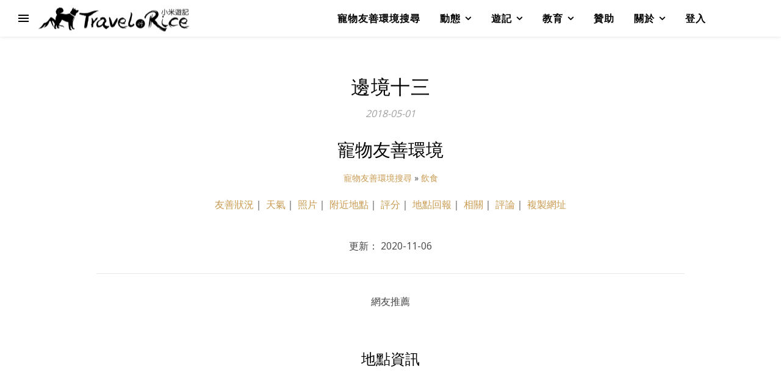

--- FILE ---
content_type: text/html; charset=UTF-8
request_url: https://furkid.org/location/%E9%82%8A%E5%A2%83%E5%8D%81%E4%B8%89/
body_size: 67486
content:
<!DOCTYPE html><html lang="zh-TW" prefix="og: https://ogp.me/ns#"><head><meta charset="UTF-8"><meta name="viewport" content="width=device-width, initial-scale=1.0, maximum-scale=1.0, user-scalable=no" /><link rel="stylesheet" media="print" onload="this.onload=null;this.media='all';" id="ao_optimized_gfonts" href="https://fonts.googleapis.com/css?family=Dancing+Script%3A100%2C200%2C300%2C400%2C500%2C600%2C700%2C800%2C900%7COpen+Sans%3A100%2C200%2C300%2C400%2C500%2C600%2C700%2C800%2C900&amp;display=swap"><link media="all" href="https://furkid.org/wp-content/cache/autoptimize/css/autoptimize_e89b76b441ddf8ea77a9f6b780e25aa6.css" rel="stylesheet"><link media="only screen and (max-width: 768px)" href="https://furkid.org/wp-content/cache/autoptimize/css/autoptimize_6fe211f8bb15af76999ce9135805d7af.css" rel="stylesheet"><link media="print" href="https://furkid.org/wp-content/cache/autoptimize/css/autoptimize_7c4ab43d7eb07ea1dd7259d3d983ec86.css" rel="stylesheet"><title>邊境十三／寵物友善環境搜尋 - Travel of Rice 小米遊記</title><meta name="description" content="環境描述：寵物友善, 新竹市, 東區"/><meta name="robots" content="follow, index, max-snippet:-1, max-video-preview:-1, max-image-preview:large"/><link rel="canonical" href="https://furkid.org/location/%e9%82%8a%e5%a2%83%e5%8d%81%e4%b8%89/" /><meta property="og:locale" content="zh_TW" /><meta property="og:type" content="article" /><meta property="og:title" content="邊境十三／寵物友善環境搜尋 - Travel of Rice 小米遊記" /><meta property="og:description" content="環境描述：寵物友善, 新竹市, 東區" /><meta property="og:url" content="https://furkid.org/location/%e9%82%8a%e5%a2%83%e5%8d%81%e4%b8%89/" /><meta property="og:site_name" content="Travel of Rice 小米遊記" /><meta property="article:publisher" content="https://www.facebook.com/Travel.of.Rice/" /><meta property="article:author" content="https://www.facebook.com/storm.kuo" /><meta property="article:tag" content="寵物友善" /><meta property="article:tag" content="新竹市" /><meta property="article:tag" content="東區" /><meta property="og:updated_time" content="2020-11-06T17:50:50+08:00" /><meta property="fb:admins" content="100001187228394" /><meta property="og:image" content="https://furkid.org/wp-content/uploads/2018/05/18058182_1262608023847038_4247774712555840531_n-1.jpg" /><meta property="og:image:secure_url" content="https://furkid.org/wp-content/uploads/2018/05/18058182_1262608023847038_4247774712555840531_n-1.jpg" /><meta property="og:image:width" content="678" /><meta property="og:image:height" content="960" /><meta property="og:image:alt" content="18058182_1262608023847038_4247774712555840531_n-1" /><meta property="og:image:type" content="image/jpeg" /><meta property="article:published_time" content="2020-11-06T17:50:50+08:00" /><meta property="article:modified_time" content="2020-11-06T17:50:50+08:00" /><meta name="twitter:card" content="summary_large_image" /><meta name="twitter:title" content="邊境十三／寵物友善環境搜尋 - Travel of Rice 小米遊記" /><meta name="twitter:description" content="環境描述：寵物友善, 新竹市, 東區" /><meta name="twitter:site" content="@travel_of_rice" /><meta name="twitter:creator" content="@travel_of_rice" /><meta name="twitter:image" content="https://furkid.org/wp-content/uploads/2018/05/18058182_1262608023847038_4247774712555840531_n-1.jpg" /><meta name="twitter:label1" content="Written by" /><meta name="twitter:data1" content="Anita" /><meta name="twitter:label2" content="Time to read" /><meta name="twitter:data2" content="Less than a minute" /> <script type="application/ld+json" class="rank-math-schema">{"@context":"https://schema.org","@graph":[{"@type":"Organization","@id":"https://furkid.org/#organization","name":"Travel of Rice \u5c0f\u7c73\u904a\u8a18","sameAs":["https://www.facebook.com/Travel.of.Rice/","https://twitter.com/travel_of_rice"],"logo":{"@type":"ImageObject","@id":"https://furkid.org/#logo","url":"https://furkid.org/wp-content/uploads/2024/06/logo_1000-2.png","contentUrl":"https://furkid.org/wp-content/uploads/2024/06/logo_1000-2.png","caption":"Travel of Rice \u5c0f\u7c73\u904a\u8a18","inLanguage":"zh-TW","width":"500","height":"100"}},{"@type":"WebSite","@id":"https://furkid.org/#website","url":"https://furkid.org","name":"Travel of Rice \u5c0f\u7c73\u904a\u8a18","publisher":{"@id":"https://furkid.org/#organization"},"inLanguage":"zh-TW"},{"@type":"ImageObject","@id":"https://furkid.org/wp-content/uploads/2018/05/18058182_1262608023847038_4247774712555840531_n-1.jpg","url":"https://furkid.org/wp-content/uploads/2018/05/18058182_1262608023847038_4247774712555840531_n-1.jpg","width":"200","height":"200","inLanguage":"zh-TW"},{"@type":"BreadcrumbList","@id":"https://furkid.org/location/%e9%82%8a%e5%a2%83%e5%8d%81%e4%b8%89/#breadcrumb","itemListElement":[{"@type":"ListItem","position":"1","item":{"@id":"https://furkid.org","name":"\u5bf5\u7269\u53cb\u5584\u74b0\u5883\u641c\u5c0b"}},{"@type":"ListItem","position":"2","item":{"@id":"https://furkid.org/location-category/%e9%a3%b2%e9%a3%9f/","name":"\u98f2\u98df"}},{"@type":"ListItem","position":"3","item":{"@id":"https://furkid.org/location/%e9%82%8a%e5%a2%83%e5%8d%81%e4%b8%89/","name":"\u908a\u5883\u5341\u4e09"}}]},{"@type":"WebPage","@id":"https://furkid.org/location/%e9%82%8a%e5%a2%83%e5%8d%81%e4%b8%89/#webpage","url":"https://furkid.org/location/%e9%82%8a%e5%a2%83%e5%8d%81%e4%b8%89/","name":"\u908a\u5883\u5341\u4e09\uff0f\u5bf5\u7269\u53cb\u5584\u74b0\u5883\u641c\u5c0b - Travel of Rice \u5c0f\u7c73\u904a\u8a18","datePublished":"2020-11-06T17:50:50+08:00","dateModified":"2020-11-06T17:50:50+08:00","isPartOf":{"@id":"https://furkid.org/#website"},"primaryImageOfPage":{"@id":"https://furkid.org/wp-content/uploads/2018/05/18058182_1262608023847038_4247774712555840531_n-1.jpg"},"inLanguage":"zh-TW","breadcrumb":{"@id":"https://furkid.org/location/%e9%82%8a%e5%a2%83%e5%8d%81%e4%b8%89/#breadcrumb"}},{"@type":"Person","@id":"https://furkid.org/author/anita/","name":"Anita","url":"https://furkid.org/author/anita/","image":{"@type":"ImageObject","@id":"https://secure.gravatar.com/avatar/037ef43b4d2d9e3796a700468ea8045f2763d23e8c95bf6c8d95bba24812e41e?s=96&amp;d=mm&amp;r=g","url":"https://secure.gravatar.com/avatar/037ef43b4d2d9e3796a700468ea8045f2763d23e8c95bf6c8d95bba24812e41e?s=96&amp;d=mm&amp;r=g","caption":"Anita","inLanguage":"zh-TW"},"worksFor":{"@id":"https://furkid.org/#organization"}},{"@type":"Article","headline":"\u908a\u5883\u5341\u4e09\uff0f\u5bf5\u7269\u53cb\u5584\u74b0\u5883\u641c\u5c0b - Travel of Rice \u5c0f\u7c73\u904a\u8a18","datePublished":"2020-11-06T17:50:50+08:00","dateModified":"2020-11-06T17:50:50+08:00","articleSection":"\u98f2\u98df","author":{"@id":"https://furkid.org/author/anita/","name":"Anita"},"publisher":{"@id":"https://furkid.org/#organization"},"description":"\u74b0\u5883\u63cf\u8ff0\uff1a\u5bf5\u7269\u53cb\u5584, \u65b0\u7af9\u5e02, \u6771\u5340","name":"\u908a\u5883\u5341\u4e09\uff0f\u5bf5\u7269\u53cb\u5584\u74b0\u5883\u641c\u5c0b - Travel of Rice \u5c0f\u7c73\u904a\u8a18","@id":"https://furkid.org/location/%e9%82%8a%e5%a2%83%e5%8d%81%e4%b8%89/#richSnippet","isPartOf":{"@id":"https://furkid.org/location/%e9%82%8a%e5%a2%83%e5%8d%81%e4%b8%89/#webpage"},"image":{"@id":"https://furkid.org/wp-content/uploads/2018/05/18058182_1262608023847038_4247774712555840531_n-1.jpg"},"inLanguage":"zh-TW","mainEntityOfPage":{"@id":"https://furkid.org/location/%e9%82%8a%e5%a2%83%e5%8d%81%e4%b8%89/#webpage"}}]}</script> <link rel='dns-prefetch' href='//www.googletagmanager.com' /><link rel='dns-prefetch' href='//capi-automation.s3.us-east-2.amazonaws.com' /><link href='https://fonts.gstatic.com' crossorigin='anonymous' rel='preconnect' /><link rel="alternate" type="application/rss+xml" title="訂閱《Travel of Rice 小米遊記》&raquo; 資訊提供" href="https://furkid.org/feed/" /><link rel="alternate" type="application/rss+xml" title="訂閱《Travel of Rice 小米遊記》&raquo; 留言的資訊提供" href="https://furkid.org/comments/feed/" /> <script type="text/javascript" id="wpp-js" src="https://furkid.org/wp-content/plugins/wordpress-popular-posts/assets/js/wpp.min.js?ver=7.3.6" data-sampling="0" data-sampling-rate="100" data-api-url="https://furkid.org/wp-json/wordpress-popular-posts" data-post-id="3586" data-token="8b2b73f041" data-lang="0" data-debug="0"></script> <link rel="alternate" type="application/rss+xml" title="訂閱《Travel of Rice 小米遊記 》&raquo;〈邊境十三〉留言的資訊提供" href="https://furkid.org/location/%e9%82%8a%e5%a2%83%e5%8d%81%e4%b8%89/feed/" /><style id='core-block-supports-inline-css' type='text/css'>.wp-container-core-columns-is-layout-9d6595d7{flex-wrap:nowrap}</style><link rel='stylesheet' id='a3a3_lazy_load-css' href='//furkid.org/wp-content/uploads/sass/a3_lazy_load.min.css' type='text/css' media='all' /> <script defer id="woocommerce-google-analytics-integration-gtag-js-after" src="[data-uri]"></script> <script type="text/javascript" src="https://furkid.org/wp-includes/js/jquery/jquery.min.js" id="jquery-core-js"></script> <script type="text/javascript" defer='defer' src="https://furkid.org/wp-includes/js/jquery/jquery-migrate.min.js" id="jquery-migrate-js"></script> <script type="text/javascript" defer='defer' src="https://furkid.org/wp-content/plugins/woocommerce/assets/js/jquery-blockui/jquery.blockUI.min.js" id="wc-jquery-blockui-js" defer="defer" data-wp-strategy="defer"></script> <script defer id="wc-add-to-cart-js-extra" src="[data-uri]"></script> <script type="text/javascript" defer='defer' src="https://furkid.org/wp-content/plugins/woocommerce/assets/js/frontend/add-to-cart.min.js" id="wc-add-to-cart-js" defer="defer" data-wp-strategy="defer"></script> <script type="text/javascript" defer='defer' src="https://furkid.org/wp-content/plugins/woocommerce/assets/js/js-cookie/js.cookie.min.js" id="wc-js-cookie-js" defer="defer" data-wp-strategy="defer"></script> <script defer id="woocommerce-js-extra" src="[data-uri]"></script> <script type="text/javascript" defer='defer' src="https://furkid.org/wp-content/plugins/woocommerce/assets/js/frontend/woocommerce.min.js" id="woocommerce-js" defer="defer" data-wp-strategy="defer"></script> <script defer id="jquery-lazyloadxt-js-extra" src="[data-uri]"></script> <script type="text/javascript" defer='defer' src="//furkid.org/wp-content/plugins/a3-lazy-load/assets/js/jquery.lazyloadxt.extra.min.js" id="jquery-lazyloadxt-js"></script> <script type="text/javascript" defer='defer' src="//furkid.org/wp-content/plugins/a3-lazy-load/assets/js/jquery.lazyloadxt.srcset.min.js" id="jquery-lazyloadxt-srcset-js"></script> <script defer id="jquery-lazyloadxt-extend-js-extra" src="[data-uri]"></script> <script type="text/javascript" defer='defer' src="https://furkid.org/wp-content/cache/autoptimize/js/autoptimize_single_624ebb44eb0fd0fd92d0a0433823c630.js" id="jquery-lazyloadxt-extend-js"></script> <link rel="EditURI" type="application/rsd+xml" title="RSD" href="https://furkid.org/xmlrpc.php?rsd" /><link rel='shortlink' href='https://furkid.org/?p=3586' /><link rel='dns-prefetch' href='//connect.facebook.net'><link rel='dns-prefetch' href='//www.facebook.com'><link rel='dns-prefetch' href='//maps.googleapis.com'><link rel='dns-prefetch' href='//maps.gstatic.com'><link rel='dns-prefetch' href='//fonts.googleapis.com'><link rel='dns-prefetch' href='//fonts.gstatic.com'><link rel='dns-prefetch' href='//www.google-analytics.com'><link rel='dns-prefetch' href='//www.youtube.com'><link rel='preconnect' href='https://connect.facebook.net' crossorigin><link rel='preconnect' href='https://www.facebook.com'><link rel='preconnect' href='https://maps.googleapis.com'><link rel='preconnect' href='https://maps.gstatic.com' crossorigin><link rel='preconnect' href='https://fonts.googleapis.com'><link rel='preconnect' href='https://fonts.gstatic.com' crossorigin><link rel='preconnect' href='https://www.google-analytics.com'><link rel='preconnect' href='https://www.youtube.com'> <noscript><style>.woocommerce-product-gallery{opacity:1 !important}</style></noscript> <script defer src="[data-uri]"></script>  <script defer src="[data-uri]"></script> <link rel="icon" href="https://furkid.org/wp-content/uploads/2020/06/cropped-me-32x32.webp" sizes="32x32" /><link rel="icon" href="https://furkid.org/wp-content/uploads/2020/06/cropped-me-192x192.webp" sizes="192x192" /><link rel="apple-touch-icon" href="https://furkid.org/wp-content/uploads/2020/06/cropped-me-180x180.webp" /><meta name="msapplication-TileImage" content="https://furkid.org/wp-content/uploads/2020/06/cropped-me-270x270.webp" /></head><body class="wp-singular wpsl_stores-template-default single single-wpsl_stores postid-3586 custom-background wp-custom-logo wp-embed-responsive wp-theme-ashe-pro-premium wp-child-theme-ashe-pro-premium-child theme-ashe-pro-premium fa_v7_css woocommerce-no-js"><div id="page-wrap"><div id="page-header" ><div id="main-nav" class="clear-fix" data-fixed="1" data-close-on-click = "1" data-mobile-fixed="1"><div ><div class="main-nav-sidebar" aria-label="資訊欄"><div> <span></span> <span></span> <span></span></div></div><div class="mini-logo"> <a href="https://furkid.org/" title="Travel of Rice 小米遊記" > <img src="https://furkid.org/wp-content/uploads/2023/04/logo_03-e1748329047826.png" width="250" height="45" alt="Travel of Rice 小米遊記"> </a></div><div class="main-nav-icons"><div class="main-nav-search" aria-label="搜尋"> <i class="fa-solid fa-magnifying-glass"></i> <i class="fa-solid fa-xmark"></i><form role="search" method="get" id="searchform" class="clear-fix" action="https://furkid.org/"><input type="search" name="s" id="s" placeholder="Search..." data-placeholder="Type &amp; hit Enter..." value="" /><span class="svg-fa-wrap"><i class="fa-solid fa-magnifying-glass"></i></span><input type="submit" id="searchsubmit" value="st" /></form></div></div><nav class="main-menu-container"><ul id="main-menu" class=""><li id="menu-item-69089" class="menu-item menu-item-type-post_type menu-item-object-page menu-item-home menu-item-69089"><a href="https://furkid.org/">寵物友善環境搜尋</a></li><li id="menu-item-46309" class="menu-item menu-item-type-custom menu-item-object-custom menu-item-has-children menu-item-46309"><a href="https://furkid.org/動態/">動態</a><ul class="sub-menu"><li id="menu-item-39645" class="menu-item menu-item-type-post_type menu-item-object-page current_page_parent menu-item-39645"><a href="https://furkid.org/%e5%8b%95%e6%85%8b/">全部</a></li><li id="menu-item-29415" class="menu-item menu-item-type-taxonomy menu-item-object-category menu-item-29415"><a href="https://furkid.org/category/%e6%af%9b%e7%9f%a5%e8%ad%98/">毛知識</a></li><li id="menu-item-56331" class="menu-item menu-item-type-taxonomy menu-item-object-category menu-item-56331"><a href="https://furkid.org/category/%e7%b1%b3%e7%88%b8%e7%a2%8e%e7%a2%8e%e5%bf%b5/">米爸碎碎念</a></li><li id="menu-item-59599" class="menu-item menu-item-type-taxonomy menu-item-object-category menu-item-59599"><a href="https://furkid.org/category/%e6%b4%bb%e5%8b%95/">活動</a></li><li id="menu-item-27378" class="menu-item menu-item-type-post_type menu-item-object-page menu-item-27378"><a href="https://furkid.org/%e5%bd%b1%e7%89%87/">小米的影片</a></li><li id="menu-item-40830" class="menu-item menu-item-type-taxonomy menu-item-object-category menu-item-40830"><a href="https://furkid.org/category/%e5%af%b5%e7%89%a9%e5%8f%8b%e5%96%84%e7%92%b0%e5%a2%83%e6%8e%a8%e5%8b%95/">寵物友善環境推動</a></li></ul></li><li id="menu-item-69701" class="menu-item menu-item-type-taxonomy menu-item-object-category menu-item-has-children menu-item-69701"><a href="https://furkid.org/category/%e9%81%8a%e8%a8%98/">遊記</a><ul class="sub-menu"><li id="menu-item-391" class="menu-item menu-item-type-taxonomy menu-item-object-category menu-item-391"><a href="https://furkid.org/category/%e9%81%8a%e8%a8%98/">全部</a></li><li id="menu-item-395" class="menu-item menu-item-type-taxonomy menu-item-object-category menu-item-395"><a href="https://furkid.org/category/%e9%81%8a%e8%a8%98/%e5%8f%b0%e7%81%a3%e5%8c%97%e9%83%a8/">台灣北部</a></li><li id="menu-item-394" class="menu-item menu-item-type-taxonomy menu-item-object-category menu-item-394"><a href="https://furkid.org/category/%e9%81%8a%e8%a8%98/%e5%8f%b0%e7%81%a3%e4%b8%ad%e9%83%a8/">台灣中部</a></li><li id="menu-item-396" class="menu-item menu-item-type-taxonomy menu-item-object-category menu-item-396"><a href="https://furkid.org/category/%e9%81%8a%e8%a8%98/%e5%8f%b0%e7%81%a3%e5%8d%97%e9%83%a8/">台灣南部</a></li><li id="menu-item-397" class="menu-item menu-item-type-taxonomy menu-item-object-category menu-item-397"><a href="https://furkid.org/category/%e9%81%8a%e8%a8%98/%e5%8f%b0%e7%81%a3%e6%9d%b1%e9%83%a8/">台灣東部</a></li><li id="menu-item-398" class="menu-item menu-item-type-taxonomy menu-item-object-category menu-item-398"><a href="https://furkid.org/category/%e9%81%8a%e8%a8%98/%e5%a4%96%e5%b3%b6/">外島</a></li><li id="menu-item-390" class="menu-item menu-item-type-taxonomy menu-item-object-category menu-item-390"><a href="https://furkid.org/category/%e7%89%b9%e8%bc%af/">特輯</a></li></ul></li><li id="menu-item-46307" class="menu-item menu-item-type-custom menu-item-object-custom menu-item-has-children menu-item-46307"><a href="https://furkid.org/校園巡迴生命教育/">教育</a><ul class="sub-menu"><li id="menu-item-27381" class="menu-item menu-item-type-post_type menu-item-object-page menu-item-27381"><a href="https://furkid.org/%e6%a0%a1%e5%9c%92%e5%b7%a1%e8%bf%b4%e7%94%9f%e5%91%bd%e6%95%99%e8%82%b2/">校園巡迴生命教育</a></li><li id="menu-item-75601" class="menu-item menu-item-type-custom menu-item-object-custom menu-item-has-children menu-item-75601"><a href="#">補助教材</a><ul class="sub-menu"><li id="menu-item-75602" class="menu-item menu-item-type-post_type menu-item-object-page menu-item-75602"><a href="https://furkid.org/%e7%8b%97%e7%8b%97%e9%a4%8a%e5%88%b015%e6%ad%b2%e5%a4%a7%e6%a6%82%e8%a6%81%e8%8a%b1%e5%a4%9a%e5%b0%91%e9%8c%a2/">飼養費用計算</a></li></ul></li><li id="menu-item-47304" class="menu-item menu-item-type-post_type menu-item-object-page menu-item-47304"><a href="https://furkid.org/%e6%a0%a1%e5%9c%92%e5%b7%a1%e8%bf%b4%e7%94%9f%e5%91%bd%e6%95%99%e8%82%b2/%e9%97%9c%e6%96%bc%e6%a0%a1%e5%9c%92%e5%b7%a1%e8%bf%b4/">關於校園巡迴</a></li><li id="menu-item-66691" class="menu-item menu-item-type-post_type menu-item-object-page menu-item-66691"><a href="https://furkid.org/%e6%a0%a1%e5%9c%92%e5%b7%a1%e8%bf%b4%e7%94%9f%e5%91%bd%e6%95%99%e8%82%b2/%e7%94%9f%e5%91%bd%e6%95%99%e8%82%b2%e7%9a%84%e6%89%bf%e8%ab%be/">生命教育的承諾</a></li><li id="menu-item-45131" class="menu-item menu-item-type-custom menu-item-object-custom menu-item-45131"><a href="https://furkid.org/tour-record">校園巡迴紀錄</a></li><li id="menu-item-27382" class="menu-item menu-item-type-post_type menu-item-object-page menu-item-27382"><a href="https://furkid.org/%e6%a0%a1%e5%9c%92%e5%b7%a1%e8%bf%b4%e7%94%9f%e5%91%bd%e6%95%99%e8%82%b2/%e6%b4%bb%e5%8b%95%e7%94%b3%e8%ab%8b/">校園巡迴申請</a></li><li id="menu-item-77034" class="menu-item menu-item-type-post_type menu-item-object-page menu-item-77034"><a href="https://furkid.org/%e6%a0%a1%e5%9c%92%e5%b7%a1%e8%bf%b4%e7%94%9f%e5%91%bd%e6%95%99%e8%82%b2/%e7%8f%ad%e7%b4%9a%e5%8f%8a%e9%95%b7%e5%ae%98%e6%ba%9d%e9%80%9a%e6%8c%87%e5%8d%97/">班級及長官溝通指南</a></li><li id="menu-item-76761" class="menu-item menu-item-type-post_type menu-item-object-page menu-item-76761"><a href="https://furkid.org/%e6%a0%a1%e5%9c%92%e5%b7%a1%e8%bf%b4%e7%94%9f%e5%91%bd%e6%95%99%e8%82%b2/%e7%94%84%e9%81%b8%e8%88%87%e5%9f%b9%e8%a8%93%e6%a0%a1%e5%9c%92%e5%b7%a1%e8%bf%b4%e7%94%9f%e5%91%bd%e6%95%99%e8%82%b2%e8%ac%9b%e5%b8%ab/">講師甄選與培訓</a></li></ul></li><li id="menu-item-27375" class="menu-item menu-item-type-post_type menu-item-object-page menu-item-27375"><a href="https://furkid.org/shop/">贊助</a></li><li id="menu-item-46079" class="menu-item menu-item-type-custom menu-item-object-custom menu-item-has-children menu-item-46079"><a href="https://furkid.org/關於小米遊記/">關於</a><ul class="sub-menu"><li id="menu-item-29420" class="menu-item menu-item-type-post_type menu-item-object-page menu-item-29420"><a href="https://furkid.org/%e9%97%9c%e6%96%bc%e5%b0%8f%e7%b1%b3%e9%81%8a%e8%a8%98/">關於小米遊記</a></li><li id="menu-item-47221" class="menu-item menu-item-type-post_type menu-item-object-page menu-item-47221"><a href="https://furkid.org/%e9%97%9c%e6%96%bc%e5%b0%8f%e7%b1%b3%e9%81%8a%e8%a8%98/%e6%97%85%e7%8a%ac%e5%b0%8f%e7%b1%b3/">旅犬小米</a></li><li id="menu-item-27385" class="menu-item menu-item-type-post_type menu-item-object-page menu-item-27385"><a href="https://furkid.org/%e9%97%9c%e6%96%bc%e5%b0%8f%e7%b1%b3%e9%81%8a%e8%a8%98/%e5%a4%a7%e4%ba%8b%e8%a8%98%e8%a6%81/">大事記要</a></li><li id="menu-item-44203" class="menu-item menu-item-type-post_type menu-item-object-page menu-item-44203"><a href="https://furkid.org/%e9%97%9c%e6%96%bc%e5%b0%8f%e7%b1%b3%e9%81%8a%e8%a8%98/%e6%88%91%e5%80%91%e7%9a%84%e8%83%8c%e6%99%af/">我們的背景</a></li><li id="menu-item-60086" class="menu-item menu-item-type-post_type menu-item-object-page menu-item-60086"><a href="https://furkid.org/furkid%e8%a8%88%e7%95%ab/">FURKID計畫</a></li><li id="menu-item-34082" class="menu-item menu-item-type-post_type menu-item-object-page menu-item-privacy-policy menu-item-34082"><a rel="privacy-policy" href="https://furkid.org/%e9%9a%b1%e7%a7%81%e6%ac%8a%e6%94%bf%e7%ad%96/">隱私權政策</a></li><li id="menu-item-1124" class="menu-item menu-item-type-custom menu-item-object-custom menu-item-1124"><a target="_blank" href="mailto:rice@furkid.org">聯絡小米 rice@furkid.org</a></li><li id="menu-item-27376" class="menu-item menu-item-type-post_type menu-item-object-page menu-item-27376"><a href="https://furkid.org/%e5%9b%9e%e5%a0%b1%e5%95%8f%e9%a1%8c/">問題回報</a></li></ul></li><li id="menu-item-69394" class="woo-login-popup-sc-open menu-item menu-item-type-custom menu-item-object-custom menu-item-69394"><a href="https://furkid.org/iloverice/">登入</a></li><li class="menu-item wpmenucartli wpmenucart-display-standard menu-item empty-wpmenucart" id="wpmenucartli"><a class="wpmenucart-contents empty-wpmenucart" style="display:none">&nbsp;</a></li></ul></nav> <span class="mobile-menu-btn" aria-label="Mobile Menu"><div> <i class="fas fa-chevron-down"></i></div> </span></div><nav class="mobile-menu-container"><ul id="mobile-menu" class=""><li class="menu-item menu-item-type-post_type menu-item-object-page menu-item-home menu-item-69089"><a href="https://furkid.org/">寵物友善環境搜尋</a></li><li class="menu-item menu-item-type-custom menu-item-object-custom menu-item-has-children menu-item-46309"><a href="https://furkid.org/動態/">動態</a><ul class="sub-menu"><li class="menu-item menu-item-type-post_type menu-item-object-page current_page_parent menu-item-39645"><a href="https://furkid.org/%e5%8b%95%e6%85%8b/">全部</a></li><li class="menu-item menu-item-type-taxonomy menu-item-object-category menu-item-29415"><a href="https://furkid.org/category/%e6%af%9b%e7%9f%a5%e8%ad%98/">毛知識</a></li><li class="menu-item menu-item-type-taxonomy menu-item-object-category menu-item-56331"><a href="https://furkid.org/category/%e7%b1%b3%e7%88%b8%e7%a2%8e%e7%a2%8e%e5%bf%b5/">米爸碎碎念</a></li><li class="menu-item menu-item-type-taxonomy menu-item-object-category menu-item-59599"><a href="https://furkid.org/category/%e6%b4%bb%e5%8b%95/">活動</a></li><li class="menu-item menu-item-type-post_type menu-item-object-page menu-item-27378"><a href="https://furkid.org/%e5%bd%b1%e7%89%87/">小米的影片</a></li><li class="menu-item menu-item-type-taxonomy menu-item-object-category menu-item-40830"><a href="https://furkid.org/category/%e5%af%b5%e7%89%a9%e5%8f%8b%e5%96%84%e7%92%b0%e5%a2%83%e6%8e%a8%e5%8b%95/">寵物友善環境推動</a></li></ul></li><li class="menu-item menu-item-type-taxonomy menu-item-object-category menu-item-has-children menu-item-69701"><a href="https://furkid.org/category/%e9%81%8a%e8%a8%98/">遊記</a><ul class="sub-menu"><li class="menu-item menu-item-type-taxonomy menu-item-object-category menu-item-391"><a href="https://furkid.org/category/%e9%81%8a%e8%a8%98/">全部</a></li><li class="menu-item menu-item-type-taxonomy menu-item-object-category menu-item-395"><a href="https://furkid.org/category/%e9%81%8a%e8%a8%98/%e5%8f%b0%e7%81%a3%e5%8c%97%e9%83%a8/">台灣北部</a></li><li class="menu-item menu-item-type-taxonomy menu-item-object-category menu-item-394"><a href="https://furkid.org/category/%e9%81%8a%e8%a8%98/%e5%8f%b0%e7%81%a3%e4%b8%ad%e9%83%a8/">台灣中部</a></li><li class="menu-item menu-item-type-taxonomy menu-item-object-category menu-item-396"><a href="https://furkid.org/category/%e9%81%8a%e8%a8%98/%e5%8f%b0%e7%81%a3%e5%8d%97%e9%83%a8/">台灣南部</a></li><li class="menu-item menu-item-type-taxonomy menu-item-object-category menu-item-397"><a href="https://furkid.org/category/%e9%81%8a%e8%a8%98/%e5%8f%b0%e7%81%a3%e6%9d%b1%e9%83%a8/">台灣東部</a></li><li class="menu-item menu-item-type-taxonomy menu-item-object-category menu-item-398"><a href="https://furkid.org/category/%e9%81%8a%e8%a8%98/%e5%a4%96%e5%b3%b6/">外島</a></li><li class="menu-item menu-item-type-taxonomy menu-item-object-category menu-item-390"><a href="https://furkid.org/category/%e7%89%b9%e8%bc%af/">特輯</a></li></ul></li><li class="menu-item menu-item-type-custom menu-item-object-custom menu-item-has-children menu-item-46307"><a href="https://furkid.org/校園巡迴生命教育/">教育</a><ul class="sub-menu"><li class="menu-item menu-item-type-post_type menu-item-object-page menu-item-27381"><a href="https://furkid.org/%e6%a0%a1%e5%9c%92%e5%b7%a1%e8%bf%b4%e7%94%9f%e5%91%bd%e6%95%99%e8%82%b2/">校園巡迴生命教育</a></li><li class="menu-item menu-item-type-custom menu-item-object-custom menu-item-has-children menu-item-75601"><a href="#">補助教材</a><ul class="sub-menu"><li class="menu-item menu-item-type-post_type menu-item-object-page menu-item-75602"><a href="https://furkid.org/%e7%8b%97%e7%8b%97%e9%a4%8a%e5%88%b015%e6%ad%b2%e5%a4%a7%e6%a6%82%e8%a6%81%e8%8a%b1%e5%a4%9a%e5%b0%91%e9%8c%a2/">飼養費用計算</a></li></ul></li><li class="menu-item menu-item-type-post_type menu-item-object-page menu-item-47304"><a href="https://furkid.org/%e6%a0%a1%e5%9c%92%e5%b7%a1%e8%bf%b4%e7%94%9f%e5%91%bd%e6%95%99%e8%82%b2/%e9%97%9c%e6%96%bc%e6%a0%a1%e5%9c%92%e5%b7%a1%e8%bf%b4/">關於校園巡迴</a></li><li class="menu-item menu-item-type-post_type menu-item-object-page menu-item-66691"><a href="https://furkid.org/%e6%a0%a1%e5%9c%92%e5%b7%a1%e8%bf%b4%e7%94%9f%e5%91%bd%e6%95%99%e8%82%b2/%e7%94%9f%e5%91%bd%e6%95%99%e8%82%b2%e7%9a%84%e6%89%bf%e8%ab%be/">生命教育的承諾</a></li><li class="menu-item menu-item-type-custom menu-item-object-custom menu-item-45131"><a href="https://furkid.org/tour-record">校園巡迴紀錄</a></li><li class="menu-item menu-item-type-post_type menu-item-object-page menu-item-27382"><a href="https://furkid.org/%e6%a0%a1%e5%9c%92%e5%b7%a1%e8%bf%b4%e7%94%9f%e5%91%bd%e6%95%99%e8%82%b2/%e6%b4%bb%e5%8b%95%e7%94%b3%e8%ab%8b/">校園巡迴申請</a></li><li class="menu-item menu-item-type-post_type menu-item-object-page menu-item-77034"><a href="https://furkid.org/%e6%a0%a1%e5%9c%92%e5%b7%a1%e8%bf%b4%e7%94%9f%e5%91%bd%e6%95%99%e8%82%b2/%e7%8f%ad%e7%b4%9a%e5%8f%8a%e9%95%b7%e5%ae%98%e6%ba%9d%e9%80%9a%e6%8c%87%e5%8d%97/">班級及長官溝通指南</a></li><li class="menu-item menu-item-type-post_type menu-item-object-page menu-item-76761"><a href="https://furkid.org/%e6%a0%a1%e5%9c%92%e5%b7%a1%e8%bf%b4%e7%94%9f%e5%91%bd%e6%95%99%e8%82%b2/%e7%94%84%e9%81%b8%e8%88%87%e5%9f%b9%e8%a8%93%e6%a0%a1%e5%9c%92%e5%b7%a1%e8%bf%b4%e7%94%9f%e5%91%bd%e6%95%99%e8%82%b2%e8%ac%9b%e5%b8%ab/">講師甄選與培訓</a></li></ul></li><li class="menu-item menu-item-type-post_type menu-item-object-page menu-item-27375"><a href="https://furkid.org/shop/">贊助</a></li><li class="menu-item menu-item-type-custom menu-item-object-custom menu-item-has-children menu-item-46079"><a href="https://furkid.org/關於小米遊記/">關於</a><ul class="sub-menu"><li class="menu-item menu-item-type-post_type menu-item-object-page menu-item-29420"><a href="https://furkid.org/%e9%97%9c%e6%96%bc%e5%b0%8f%e7%b1%b3%e9%81%8a%e8%a8%98/">關於小米遊記</a></li><li class="menu-item menu-item-type-post_type menu-item-object-page menu-item-47221"><a href="https://furkid.org/%e9%97%9c%e6%96%bc%e5%b0%8f%e7%b1%b3%e9%81%8a%e8%a8%98/%e6%97%85%e7%8a%ac%e5%b0%8f%e7%b1%b3/">旅犬小米</a></li><li class="menu-item menu-item-type-post_type menu-item-object-page menu-item-27385"><a href="https://furkid.org/%e9%97%9c%e6%96%bc%e5%b0%8f%e7%b1%b3%e9%81%8a%e8%a8%98/%e5%a4%a7%e4%ba%8b%e8%a8%98%e8%a6%81/">大事記要</a></li><li class="menu-item menu-item-type-post_type menu-item-object-page menu-item-44203"><a href="https://furkid.org/%e9%97%9c%e6%96%bc%e5%b0%8f%e7%b1%b3%e9%81%8a%e8%a8%98/%e6%88%91%e5%80%91%e7%9a%84%e8%83%8c%e6%99%af/">我們的背景</a></li><li class="menu-item menu-item-type-post_type menu-item-object-page menu-item-60086"><a href="https://furkid.org/furkid%e8%a8%88%e7%95%ab/">FURKID計畫</a></li><li class="menu-item menu-item-type-post_type menu-item-object-page menu-item-privacy-policy menu-item-34082"><a rel="privacy-policy" href="https://furkid.org/%e9%9a%b1%e7%a7%81%e6%ac%8a%e6%94%bf%e7%ad%96/">隱私權政策</a></li><li class="menu-item menu-item-type-custom menu-item-object-custom menu-item-1124"><a target="_blank" href="mailto:rice@furkid.org">聯絡小米 rice@furkid.org</a></li><li class="menu-item menu-item-type-post_type menu-item-object-page menu-item-27376"><a href="https://furkid.org/%e5%9b%9e%e5%a0%b1%e5%95%8f%e9%a1%8c/">問題回報</a></li></ul></li><li class="woo-login-popup-sc-open menu-item menu-item-type-custom menu-item-object-custom menu-item-69394"><a href="https://furkid.org/iloverice/">登入</a></li><li class="menu-item wpmenucartli wpmenucart-display-standard menu-item empty-wpmenucart" id="wpmenucartli"><a class="wpmenucart-contents empty-wpmenucart" style="display:none">&nbsp;</a></li></ul></nav></div></div><div class="page-content"><div class="sidebar-alt-wrap"><div class="sidebar-alt-close image-overlay"></div><aside class="sidebar-alt"><div class="sidebar-alt-close-btn"> <span></span> <span></span></div><div id="ashe_social_widget-2" class="ashe-widget ashe_social_widget"><div class="social-icons"> <a href="https://www.facebook.com/Travel.of.Rice" target="_blank"> <i class="fab fa-facebook-f"></i> </a> <a href="https://www.instagram.com/travel.of.rice/" target="_blank"> <i class="fab fa-instagram"></i> </a> <a href="https://www.youtube.com/@TravelofRice" target="_blank"> <i class="fab fa-youtube"></i> </a></div></div><div id="block-7" class="ashe-widget widget_block widget_media_image"><div class="wp-block-image skip-lazy"><figure class="aligncenter size-full"><a href="https://furkid.org/"><img fetchpriority="high" decoding="async" width="500" height="500" src="//furkid.org/wp-content/plugins/a3-lazy-load/assets/images/lazy_placeholder.gif" data-lazy-type="image" data-src="https://furkid.org/wp-content/uploads/2023/12/logo.jpg" alt="" class="lazy lazy-hidden wp-image-66429" srcset="" data-srcset="https://furkid.org/wp-content/uploads/2023/12/logo.jpg 500w, https://furkid.org/wp-content/uploads/2023/12/logo-480x480.webp 480w, https://furkid.org/wp-content/uploads/2023/12/logo-150x150.webp 150w, https://furkid.org/wp-content/uploads/2023/12/logo-50x50.webp 50w" sizes="(max-width: 500px) 100vw, 500px" /><noscript><img fetchpriority="high" decoding="async" width="500" height="500" src="https://furkid.org/wp-content/uploads/2023/12/logo.jpg" alt="" class="wp-image-66429" srcset="https://furkid.org/wp-content/uploads/2023/12/logo.jpg 500w, https://furkid.org/wp-content/uploads/2023/12/logo-480x480.webp 480w, https://furkid.org/wp-content/uploads/2023/12/logo-150x150.webp 150w, https://furkid.org/wp-content/uploads/2023/12/logo-50x50.webp 50w" sizes="(max-width: 500px) 100vw, 500px" /></noscript></a></figure></div></div><div id="block-12" class="ashe-widget widget_block"><div class="wp-block-columns is-layout-flex wp-container-core-columns-is-layout-9d6595d7 wp-block-columns-is-layout-flex"><div class="wp-block-column is-layout-flow wp-block-column-is-layout-flow"><div data-block-name="woocommerce/mini-cart" class="wc-block-mini-cart wp-block-woocommerce-mini-cart " style=""> <button class="wc-block-mini-cart__button" aria-label="購物車"><span class="wc-block-mini-cart__quantity-badge"> <svg xmlns="http://www.w3.org/2000/svg" fill="currentColor" class="wc-block-mini-cart__icon" viewBox="0 0 32 32"><circle cx="12.667" cy="24.667" r="2"/><circle cx="23.333" cy="24.667" r="2"/><path fill-rule="evenodd" d="M9.285 10.036a1 1 0 0 1 .776-.37h15.272a1 1 0 0 1 .99 1.142l-1.333 9.333A1 1 0 0 1 24 21H12a1 1 0 0 1-.98-.797L9.083 10.87a1 1 0 0 1 .203-.834m2.005 1.63L12.814 19h10.319l1.047-7.333z" clip-rule="evenodd"/><path fill-rule="evenodd" d="M5.667 6.667a1 1 0 0 1 1-1h2.666a1 1 0 0 1 .984.82l.727 4a1 1 0 1 1-1.967.359l-.578-3.18H6.667a1 1 0 0 1-1-1" clip-rule="evenodd"/></svg> <span class="wc-block-mini-cart__badge" style=""></span> </span> </button><div class="is-loading wc-block-components-drawer__screen-overlay wc-block-components-drawer__screen-overlay--is-hidden" aria-hidden="true"><div class="wc-block-mini-cart__drawer wc-block-components-drawer"><div class="wc-block-components-drawer__content"><div class="wc-block-mini-cart__template-part"><div data-block-name="woocommerce/mini-cart-contents" class="wp-block-woocommerce-mini-cart-contents"><div data-block-name="woocommerce/filled-mini-cart-contents-block" class="wp-block-woocommerce-filled-mini-cart-contents-block"><div data-block-name="woocommerce/mini-cart-title-block" class="wp-block-woocommerce-mini-cart-title-block"><div data-block-name="woocommerce/mini-cart-title-label-block" class="wp-block-woocommerce-mini-cart-title-label-block"></div><div data-block-name="woocommerce/mini-cart-title-items-counter-block" class="wp-block-woocommerce-mini-cart-title-items-counter-block"></div></div><div data-block-name="woocommerce/mini-cart-items-block" class="wp-block-woocommerce-mini-cart-items-block"><div data-block-name="woocommerce/mini-cart-products-table-block" class="wp-block-woocommerce-mini-cart-products-table-block"></div></div><div data-block-name="woocommerce/mini-cart-footer-block" class="wp-block-woocommerce-mini-cart-footer-block"><div data-block-name="woocommerce/mini-cart-cart-button-block" class="wp-block-woocommerce-mini-cart-cart-button-block"></div><div data-block-name="woocommerce/mini-cart-checkout-button-block" class="wp-block-woocommerce-mini-cart-checkout-button-block"></div></div></div><div data-block-name="woocommerce/empty-mini-cart-contents-block" class="wp-block-woocommerce-empty-mini-cart-contents-block"><p class="has-text-align-center"><strong>你的購物車目前是空的！</strong></p><div data-block-name="woocommerce/mini-cart-shopping-button-block" class="wp-block-woocommerce-mini-cart-shopping-button-block"></div></div></div></div></div></div></div></div><div class="widget widget_nav_menu"><h2 class="widgettitle">會員</h2><div class="menu-%e6%9c%83%e5%93%a1-container"><ul id="menu-%e6%9c%83%e5%93%a1" class="menu"><li id="menu-item-75544" class="menu-item menu-item-type-custom menu-item-object-custom menu-item-75544"><a href="https://furkid.org/iloverice/">登入</a></li><li id="menu-item-75546" class="menu-item menu-item-type-post_type menu-item-object-page menu-item-75546"><a href="https://furkid.org/%e5%9b%9e%e5%a0%b1%e5%95%8f%e9%a1%8c/">回報問題</a></li><li id="menu-item-75547" class="menu-item menu-item-type-custom menu-item-object-custom menu-item-75547"><a href="mailto:rice@furkid.org">聯絡小米 rice@furkid.org</a></li></ul></div></div></div></div></div><div id="nav_menu-3" class="ashe-widget widget_nav_menu"><div class="widget-title"><h2>Travel of Rice 小米遊記</h2></div><div class="menu-%e9%81%b8%e5%96%ae-container"><ul id="menu-%e9%81%b8%e5%96%ae" class="menu"><li class="menu-item menu-item-type-post_type menu-item-object-page menu-item-home menu-item-69089"><a href="https://furkid.org/">寵物友善環境搜尋</a></li><li class="menu-item menu-item-type-custom menu-item-object-custom menu-item-has-children menu-item-46309"><a href="https://furkid.org/動態/">動態</a><ul class="sub-menu"><li class="menu-item menu-item-type-post_type menu-item-object-page current_page_parent menu-item-39645"><a href="https://furkid.org/%e5%8b%95%e6%85%8b/">全部</a></li><li class="menu-item menu-item-type-taxonomy menu-item-object-category menu-item-29415"><a href="https://furkid.org/category/%e6%af%9b%e7%9f%a5%e8%ad%98/">毛知識</a></li><li class="menu-item menu-item-type-taxonomy menu-item-object-category menu-item-56331"><a href="https://furkid.org/category/%e7%b1%b3%e7%88%b8%e7%a2%8e%e7%a2%8e%e5%bf%b5/">米爸碎碎念</a></li><li class="menu-item menu-item-type-taxonomy menu-item-object-category menu-item-59599"><a href="https://furkid.org/category/%e6%b4%bb%e5%8b%95/">活動</a></li><li class="menu-item menu-item-type-post_type menu-item-object-page menu-item-27378"><a href="https://furkid.org/%e5%bd%b1%e7%89%87/">小米的影片</a></li><li class="menu-item menu-item-type-taxonomy menu-item-object-category menu-item-40830"><a href="https://furkid.org/category/%e5%af%b5%e7%89%a9%e5%8f%8b%e5%96%84%e7%92%b0%e5%a2%83%e6%8e%a8%e5%8b%95/">寵物友善環境推動</a></li></ul></li><li class="menu-item menu-item-type-taxonomy menu-item-object-category menu-item-has-children menu-item-69701"><a href="https://furkid.org/category/%e9%81%8a%e8%a8%98/">遊記</a><ul class="sub-menu"><li class="menu-item menu-item-type-taxonomy menu-item-object-category menu-item-391"><a href="https://furkid.org/category/%e9%81%8a%e8%a8%98/">全部</a></li><li class="menu-item menu-item-type-taxonomy menu-item-object-category menu-item-395"><a href="https://furkid.org/category/%e9%81%8a%e8%a8%98/%e5%8f%b0%e7%81%a3%e5%8c%97%e9%83%a8/">台灣北部</a></li><li class="menu-item menu-item-type-taxonomy menu-item-object-category menu-item-394"><a href="https://furkid.org/category/%e9%81%8a%e8%a8%98/%e5%8f%b0%e7%81%a3%e4%b8%ad%e9%83%a8/">台灣中部</a></li><li class="menu-item menu-item-type-taxonomy menu-item-object-category menu-item-396"><a href="https://furkid.org/category/%e9%81%8a%e8%a8%98/%e5%8f%b0%e7%81%a3%e5%8d%97%e9%83%a8/">台灣南部</a></li><li class="menu-item menu-item-type-taxonomy menu-item-object-category menu-item-397"><a href="https://furkid.org/category/%e9%81%8a%e8%a8%98/%e5%8f%b0%e7%81%a3%e6%9d%b1%e9%83%a8/">台灣東部</a></li><li class="menu-item menu-item-type-taxonomy menu-item-object-category menu-item-398"><a href="https://furkid.org/category/%e9%81%8a%e8%a8%98/%e5%a4%96%e5%b3%b6/">外島</a></li><li class="menu-item menu-item-type-taxonomy menu-item-object-category menu-item-390"><a href="https://furkid.org/category/%e7%89%b9%e8%bc%af/">特輯</a></li></ul></li><li class="menu-item menu-item-type-custom menu-item-object-custom menu-item-has-children menu-item-46307"><a href="https://furkid.org/校園巡迴生命教育/">教育</a><ul class="sub-menu"><li class="menu-item menu-item-type-post_type menu-item-object-page menu-item-27381"><a href="https://furkid.org/%e6%a0%a1%e5%9c%92%e5%b7%a1%e8%bf%b4%e7%94%9f%e5%91%bd%e6%95%99%e8%82%b2/">校園巡迴生命教育</a></li><li class="menu-item menu-item-type-custom menu-item-object-custom menu-item-has-children menu-item-75601"><a href="#">補助教材</a><ul class="sub-menu"><li class="menu-item menu-item-type-post_type menu-item-object-page menu-item-75602"><a href="https://furkid.org/%e7%8b%97%e7%8b%97%e9%a4%8a%e5%88%b015%e6%ad%b2%e5%a4%a7%e6%a6%82%e8%a6%81%e8%8a%b1%e5%a4%9a%e5%b0%91%e9%8c%a2/">飼養費用計算</a></li></ul></li><li class="menu-item menu-item-type-post_type menu-item-object-page menu-item-47304"><a href="https://furkid.org/%e6%a0%a1%e5%9c%92%e5%b7%a1%e8%bf%b4%e7%94%9f%e5%91%bd%e6%95%99%e8%82%b2/%e9%97%9c%e6%96%bc%e6%a0%a1%e5%9c%92%e5%b7%a1%e8%bf%b4/">關於校園巡迴</a></li><li class="menu-item menu-item-type-post_type menu-item-object-page menu-item-66691"><a href="https://furkid.org/%e6%a0%a1%e5%9c%92%e5%b7%a1%e8%bf%b4%e7%94%9f%e5%91%bd%e6%95%99%e8%82%b2/%e7%94%9f%e5%91%bd%e6%95%99%e8%82%b2%e7%9a%84%e6%89%bf%e8%ab%be/">生命教育的承諾</a></li><li class="menu-item menu-item-type-custom menu-item-object-custom menu-item-45131"><a href="https://furkid.org/tour-record">校園巡迴紀錄</a></li><li class="menu-item menu-item-type-post_type menu-item-object-page menu-item-27382"><a href="https://furkid.org/%e6%a0%a1%e5%9c%92%e5%b7%a1%e8%bf%b4%e7%94%9f%e5%91%bd%e6%95%99%e8%82%b2/%e6%b4%bb%e5%8b%95%e7%94%b3%e8%ab%8b/">校園巡迴申請</a></li><li class="menu-item menu-item-type-post_type menu-item-object-page menu-item-77034"><a href="https://furkid.org/%e6%a0%a1%e5%9c%92%e5%b7%a1%e8%bf%b4%e7%94%9f%e5%91%bd%e6%95%99%e8%82%b2/%e7%8f%ad%e7%b4%9a%e5%8f%8a%e9%95%b7%e5%ae%98%e6%ba%9d%e9%80%9a%e6%8c%87%e5%8d%97/">班級及長官溝通指南</a></li><li class="menu-item menu-item-type-post_type menu-item-object-page menu-item-76761"><a href="https://furkid.org/%e6%a0%a1%e5%9c%92%e5%b7%a1%e8%bf%b4%e7%94%9f%e5%91%bd%e6%95%99%e8%82%b2/%e7%94%84%e9%81%b8%e8%88%87%e5%9f%b9%e8%a8%93%e6%a0%a1%e5%9c%92%e5%b7%a1%e8%bf%b4%e7%94%9f%e5%91%bd%e6%95%99%e8%82%b2%e8%ac%9b%e5%b8%ab/">講師甄選與培訓</a></li></ul></li><li class="menu-item menu-item-type-post_type menu-item-object-page menu-item-27375"><a href="https://furkid.org/shop/">贊助</a></li><li class="menu-item menu-item-type-custom menu-item-object-custom menu-item-has-children menu-item-46079"><a href="https://furkid.org/關於小米遊記/">關於</a><ul class="sub-menu"><li class="menu-item menu-item-type-post_type menu-item-object-page menu-item-29420"><a href="https://furkid.org/%e9%97%9c%e6%96%bc%e5%b0%8f%e7%b1%b3%e9%81%8a%e8%a8%98/">關於小米遊記</a></li><li class="menu-item menu-item-type-post_type menu-item-object-page menu-item-47221"><a href="https://furkid.org/%e9%97%9c%e6%96%bc%e5%b0%8f%e7%b1%b3%e9%81%8a%e8%a8%98/%e6%97%85%e7%8a%ac%e5%b0%8f%e7%b1%b3/">旅犬小米</a></li><li class="menu-item menu-item-type-post_type menu-item-object-page menu-item-27385"><a href="https://furkid.org/%e9%97%9c%e6%96%bc%e5%b0%8f%e7%b1%b3%e9%81%8a%e8%a8%98/%e5%a4%a7%e4%ba%8b%e8%a8%98%e8%a6%81/">大事記要</a></li><li class="menu-item menu-item-type-post_type menu-item-object-page menu-item-44203"><a href="https://furkid.org/%e9%97%9c%e6%96%bc%e5%b0%8f%e7%b1%b3%e9%81%8a%e8%a8%98/%e6%88%91%e5%80%91%e7%9a%84%e8%83%8c%e6%99%af/">我們的背景</a></li><li class="menu-item menu-item-type-post_type menu-item-object-page menu-item-60086"><a href="https://furkid.org/furkid%e8%a8%88%e7%95%ab/">FURKID計畫</a></li><li class="menu-item menu-item-type-post_type menu-item-object-page menu-item-privacy-policy menu-item-34082"><a rel="privacy-policy" href="https://furkid.org/%e9%9a%b1%e7%a7%81%e6%ac%8a%e6%94%bf%e7%ad%96/">隱私權政策</a></li><li class="menu-item menu-item-type-custom menu-item-object-custom menu-item-1124"><a target="_blank" href="mailto:rice@furkid.org">聯絡小米 rice@furkid.org</a></li><li class="menu-item menu-item-type-post_type menu-item-object-page menu-item-27376"><a href="https://furkid.org/%e5%9b%9e%e5%a0%b1%e5%95%8f%e9%a1%8c/">問題回報</a></li></ul></li><li class="woo-login-popup-sc-open menu-item menu-item-type-custom menu-item-object-custom menu-item-69394"><a href="https://furkid.org/iloverice/">登入</a></li><li class="menu-item wpmenucartli wpmenucart-display-standard menu-item empty-wpmenucart" id="wpmenucartli"><a class="wpmenucart-contents empty-wpmenucart" style="display:none">&nbsp;</a></li></ul></div></div></aside></div><div class="main-content clear-fix boxed-wrapper" data-layout="no-sidebar" data-sidebar-sticky="" data-sidebar-width="250"><div class="main-container"><article id="post-3586" class="blog-post clear-fix post-3586 wpsl_stores type-wpsl_stores status-publish hentry tag-39 tag-122 tag-123 wpsl_store_category-321"><div class="post-media"></div><header class="post-header"><h1 class="post-title">邊境十三</h1><div class="post-meta clear-fix"> <span class="post-date">2018-05-01</span> <span class="meta-sep">/</span></div></header><div class="post-content"><div class='code-block code-block-1' style='margin: 8px 0; clear: both;'><div id="noli"><h2 style="text-align: center;">寵物友善環境</h2><center><span style="font-size: 14px;"><nav aria-label="breadcrumbs" class="rank-math-breadcrumb"><p><a href="https://furkid.org">寵物友善環境搜尋</a><span class="separator"> &raquo; </span><a href="https://furkid.org/location-category/%e9%a3%b2%e9%a3%9f/">飲食</a></p></nav></span></center><center> <span style="font-size: 16px;"> <a href="#b">友善狀況</a>｜ <a href="#weather">天氣</a>｜ <a href="#p">照片</a>｜ <a href="#c">附近地點</a>｜ <a href="#d">評分</a>｜ <a href="#f">地點回報</a>｜ <a href="#x">相關</a>｜ <a href="#e">評論</a>｜ <a href="javascript:copyurl()">複製網址</a><div id="url-display" style="margin-top: 8px; color: #c79954;"></div> <script defer src="[data-uri]"></script> </span></center><br><center>更新： 2020-11-06</center><hr><center>網友推薦<div id="yasr-vv-stars-stats-container-95b07d968629e"><div class='yasr-rater-stars'
 id='yasr-visitor-votes-readonly-rater-95b07d968629e'
 data-rating='0'
 data-rater-starsize='32'
 data-rater-postid='3586'
 data-rater-readonly='true'
 data-readonly-attribute='true'
 data-rater-nonce='6022027101'
 ></div></div></center><br><h3 style="text-align: center;">地點資訊</h3><div id="nostart"><div id="wpsl-base-gmap_1" class="wpsl-gmap-canvas"></div></div><div class="wpsl-locations-details"><span><strong>邊境十三</strong></span><br>寵物友善等級：C<br>分類： 飲食<div class="wpsl-location-address"><span>東區南大路525號</span><br/><span>新竹市 </span><br /><span>台灣</span></div><div class="wpsl-contact-details">電話：<span><a href="tel:0981351686">0981351686</a></span><br/><div id="text-overflow">官網：<a  href="https://www.facebook.com/-887605974680580/" target="_blank" rel="nofollow noopener noreferrer">https://www.facebook.com/-887605974680580/</a></div><br></div><div class="wpsl-location-directions"><br><p><div class="read-more" style="text-align: center;"><a target="_blank"  href="https://maps.google.com/maps?saddr=&#038;daddr=%E6%9D%B1%E5%8D%80%E5%8D%97%E5%A4%A7%E8%B7%AF525%E8%99%9F%2C%E6%96%B0%E7%AB%B9%E5%B8%82%2C%E5%8F%B0%E7%81%A3&#038;travelmode=driving">開啟 Google Map 導航</a></div></p><center><span style="font-size: 14px; color: #c79954 ;">如欲搭乘大眾運輸工具亦可透過導航查詢</span></center></div></div><hr><h3 style="text-align: center;"><a id="a"></a>地點介紹</h3><p>無任何資訊，歡迎透過<a href="#f"> 地點回報 </a>提供，謝謝。</p> <b>環境描述</b>：<div class="post-tags"><a href="https://furkid.org/tag/%e5%af%b5%e7%89%a9%e5%8f%8b%e5%96%84/" rel="tag">寵物友善</a><a href="https://furkid.org/tag/%e6%96%b0%e7%ab%b9%e5%b8%82/" rel="tag">新竹市</a><a href="https://furkid.org/tag/%e6%9d%b1%e5%8d%80/" rel="tag">東區</a></div><p><center><span style="font-size: 14px; color: #c79954;">此地點為網友提供，請先電話確認寵物進入無慮，如有變動請回報，謝謝。</span></center></p><hr><h3 style="text-align: center;"><a id="b"></a>寵物友善等級：C</h3><div id="noli"> <lu><li><img src="/wp-content/uploads/2020/05/icon_02.png">&nbsp;&nbsp;寵物可進入</li><li><img src="/wp-content/uploads/2020/05/icon_01.png">&nbsp;&nbsp;提供寵物伙食</li><li><img src="/wp-content/uploads/2020/05/icon_01.png">&nbsp;&nbsp;提供寵物便袋</li><li><img src="/wp-content/uploads/2020/05/icon_01.png">&nbsp;&nbsp;提供寵物休息區</li><li><img src="/wp-content/uploads/2020/05/icon_01.png">&nbsp;&nbsp;提供寵物看管</li><li><img src="/wp-content/uploads/2020/05/icon_01.png">&nbsp;&nbsp;提供寵物專用設備／設施</li><li><img src="/wp-content/uploads/2020/05/icon_01.png">&nbsp;&nbsp;寵物可共乘周邊交通工具</li> </lu> <br><p style="text-align: center;"><span style="font-size: 14px; color: #c79954;">寵物友善等級說明：1~2個C級／3~4個 B級／5個以上A級</span></p><hr></div><h3 style="text-align: center;">額外注意事項</h3> <lu><li><img src="/wp-content/uploads/2020/05/icon_01.png">&nbsp;&nbsp;寵物需要牽繩</li><li><img src="/wp-content/uploads/2020/05/icon_01.png">&nbsp;&nbsp;寵物不能落地</li><li><img src="/wp-content/uploads/2020/05/icon_01.png">&nbsp;&nbsp;寵物需要裝籠</li><li><img src="/wp-content/uploads/2020/05/icon_01.png">&nbsp;&nbsp;寵物需額外收費</li><li><img src="/wp-content/uploads/2020/05/icon_01.png">&nbsp;&nbsp;僅中小型犬可進入</li> </lu></div> <br><hr><h3 style="text-align: center;"><a id="weather"></a>該地區天氣預報</h3><div class="windy-wrap"> <iframe title="Windy 天氣預報" width="100%" height="450" src="https://embed.windy.com/embed.html?type=map&location=coordinates&metricRain=default&metricTemp=default&metricWind=default&zoom=10&overlay=wind&product=ecmwf&level=surface&lat=24.79148&lon=120.964294&detailLat=24.79148&detailLon=120.964294&detail=true&message=true" frameborder="0"></iframe><p style="text-align: center;"><span style="font-size: 14px; color: #c79954;">橫向滑動可看未來天氣預報</span></p></div> <br><hr><h3 style="text-align: center;"><a id="p"></a>照片</h3></div><p><img class="lazy lazy-hidden" decoding="async" alt="18058182_1262608023847038_4247774712555840531_n.jpg" src="//furkid.org/wp-content/plugins/a3-lazy-load/assets/images/lazy_placeholder.gif" data-lazy-type="image" data-src="https://furkid.org/wp-content/uploads/2018/05/18058182_1262608023847038_4247774712555840531_n-1.jpg" title="邊境十三 8 - Travel of Rice 小米遊記"><noscript><img decoding="async" alt="18058182_1262608023847038_4247774712555840531_n.jpg" src="https://furkid.org/wp-content/uploads/2018/05/18058182_1262608023847038_4247774712555840531_n-1.jpg" title="邊境十三 8 - Travel of Rice 小米遊記"></noscript></p><div class='code-block code-block-2' style='margin: 8px 0; clear: both;'><p><center><span style="font-size: 14px; color: #c79954;">照片以小米遊記攝影或提供者授權之拍攝照片，如無以官方網站或FB照片為主。</span></center></p><hr><h3 style="text-align: center;"><a id="c"></a>附近寵物友善地點</h3><center><p>你可以查詢&nbsp;<span style="color: #c79954;">邊境十三</span>&nbsp;附近又有哪些寵物友善環境，如景點、住宿、餐廳等。</p> <br><p><a href="https://furkid.org/?pfe=新竹市%E6%9D%B1%E5%8D%80%E5%8D%97%E5%A4%A7%E8%B7%AF525%E8%99%9F#map" target="_blank"><div class="read-more" style="text-align: center;">查詢附近寵物友善地點</div></a></p></center><hr><h3 style="text-align: center;"><a id="d"></a>環境評分</h3><center><p>請協助評價&nbsp;<span style="color: #c79954;">邊境十三</span>&nbsp;及其環境狀況。最滿意5星，最不滿意1星。</p></center><div class="responsive-tabs"><h2 class="tabtitle">推薦</h2><div class="tabcontent"><center><p><div id='yasr_visitor_votes_9879607678bd9' class='yasr-visitor-votes'><div class="yasr-custom-text-vv-before yasr-custom-text-vv-before-3586">點擊便能為這篇文章進行評等！</div><div id='yasr-vv-second-row-container-9879607678bd9'
 class='yasr-vv-second-row-container'><div id='yasr-visitor-votes-rater-9879607678bd9'
 class='yasr-rater-stars-vv'
 data-rater-postid='3586'
 data-rating='0'
 data-rater-starsize='32'
 data-rater-readonly='true'
 data-rater-nonce='6022027101'
 data-issingular='true'
 ></div><div class="yasr-vv-stats-text-container" id="yasr-vv-stats-text-container-9879607678bd9"><svg xmlns="https://www.w3.org/2000/svg" width="20" height="20"
 class="yasr-dashicons-visitor-stats"
 data-postid="3586"
 id="yasr-stats-dashicon-9879607678bd9"> <path d="M18 18v-16h-4v16h4zM12 18v-11h-4v11h4zM6 18v-8h-4v8h4z"></path> </svg><span id="yasr-vv-text-container-9879607678bd9" class="yasr-vv-text-container">[評等總次數: <span id="yasr-vv-votes-number-container-9879607678bd9">0</span>，平均評等: <span id="yasr-vv-average-container-9879607678bd9">0</span>]</span></div><div id='yasr-vv-loader-9879607678bd9' class='yasr-vv-container-loader'></div></div><div id='yasr-vv-bottom-container-9879607678bd9'
 class='yasr-vv-bottom-container'
 style='display:none'><div class='yasr-small-block-bold'><span class='yasr-visitor-votes-must-sign-in'>必須登入才能進行評等</span></div></div></div></p></center><div class='code-block code-block-19' style='margin: 8px 0; clear: both;'></div> <br><br></div><h2 class="tabtitle">環境狀況</h2><div class="tabcontent"><center><p><table class='yasr_table_multi_set_shortcode'><tr><td> <span class="yasr-multi-set-name-field">環境清潔</span></td><td><div class='yasr-multiset-visitors-rater'
 id='yasr-multiset-09678d7d79993' 
 data-rater-postid='3586'
 data-rater-setid='0'
 data-rater-set-field-id='4' 
 data-rating='0'
 data-rater-readonly='true'></div><span class="yasr-visitor-multiset-vote-count">0</span></td></tr><tr><td> <span class="yasr-multi-set-name-field">到達難易</span></td><td><div class='yasr-multiset-visitors-rater'
 id='yasr-multiset-987798389d069' 
 data-rater-postid='3586'
 data-rater-setid='0'
 data-rater-set-field-id='5' 
 data-rating='0'
 data-rater-readonly='true'></div><span class="yasr-visitor-multiset-vote-count">0</span></td></tr><tr><td> <span class="yasr-multi-set-name-field">周邊設施</span></td><td><div class='yasr-multiset-visitors-rater'
 id='yasr-multiset-9039d96d87978' 
 data-rater-postid='3586'
 data-rater-setid='0'
 data-rater-set-field-id='6' 
 data-rating='0'
 data-rater-readonly='true'></div><span class="yasr-visitor-multiset-vote-count">0</span></td></tr><tr><td> <span class="yasr-multi-set-name-field">交通路況</span></td><td><div class='yasr-multiset-visitors-rater'
 id='yasr-multiset-839992d996707' 
 data-rater-postid='3586'
 data-rater-setid='0'
 data-rater-set-field-id='7' 
 data-rating='0'
 data-rater-readonly='true'></div><span class="yasr-visitor-multiset-vote-count">0</span></td></tr><tr><td> <span class="yasr-multi-set-name-field">容易停車</span></td><td><div class='yasr-multiset-visitors-rater'
 id='yasr-multiset-979897990d673' 
 data-rater-postid='3586'
 data-rater-setid='0'
 data-rater-set-field-id='8' 
 data-rating='0'
 data-rater-readonly='true'></div><span class="yasr-visitor-multiset-vote-count">0</span></td></tr><tr><td> <span class="yasr-multi-set-name-field">網路品質</span></td><td><div class='yasr-multiset-visitors-rater'
 id='yasr-multiset-b0979399d6987' 
 data-rater-postid='3586'
 data-rater-setid='0'
 data-rater-set-field-id='9' 
 data-rating='0'
 data-rater-readonly='true'></div><span class="yasr-visitor-multiset-vote-count">0</span></td></tr><tr><td colspan='2' class='yasr-multiset-average'><div class='yasr-multiset-average'> <span class='yasr-multiset-average-text'>平均評等</span><div class='yasr-rater-stars' id='yasr-multiset-ed679930c8799'
 data-rating='0' data-rater-readonly='true'
 data-rater-starsize='24'></div></div></td></tr><tr><td colspan='2'> <input type='submit'
 disabled='disabled'
 class='button button-primary' 
 id='yasr-send-visitor-multiset-disabled'
 disabled='disabled' 
 value='送出'
 /> <span class='yasr-loader-multiset-visitor' 
 id='yasr-loader-multiset-visitor-3586-0'> &nbsp;<img src='https://furkid.org/wp-content/plugins/yet-another-stars-rating/includes/img//loader.gif' title='yasr-loader' alt='yasr-loader'> </span> <span class='yasr-visitor-multiset-message'><span class="yasr-visitor-votes-must-sign-in">必須登入才能進行評等</span></span></td></tr></table></p></center><div class='code-block code-block-19' style='margin: 8px 0; clear: both;'></div></div></div><hr><h3 style="text-align: center;"><a id="f"></a>地點回報</h3><div class="responsive-tabs"><h2 class="tabtitle">說明</h2><div class="tabcontent"><p>如果你發現上述地點資訊錯誤，或者有變動，請回報給我們。在經過查證後，我們會更新地點資訊，感謝您的協助。</p></div><h2 class="tabtitle">地點資訊</h2><div class="tabcontent"><p class="wpcf7-subscribers-only">這份聯絡表單僅供已登入的使用者填寫。</p><div class='code-block code-block-19' style='margin: 8px 0; clear: both;'></div></div><h2 class="tabtitle">友善狀況</h2><div class="tabcontent"><p class="wpcf7-subscribers-only">這份聯絡表單僅供已登入的使用者填寫。</p><div class='code-block code-block-19' style='margin: 8px 0; clear: both;'></div></div><h2 class="tabtitle">圖片提供</h2><div class="tabcontent"><p class="wpcf7-subscribers-only">這份聯絡表單僅供已登入的使用者填寫。</p><div class='code-block code-block-19' style='margin: 8px 0; clear: both;'></div></div></div></div><div class='code-block code-block-3' style='margin: 8px 0; clear: both;'><div class='code-block code-block-5' style='margin: 8px auto; text-align: center; display: block; clear: both;'><hr><h3 style="text-align: center;">贊助小米遊記</h3><center><span style="font-size: 14px ;">不需費用、不管距離、不限人數的《獨一無二的家人》校園巡迴生命教育，是我們到全台、外島的校園，與學生進行的活動。讓無數孩子學會尊重動物感受、何謂飼主責任，放下衝動飼養的念頭。你可以幫助我們持續下去。</span></center><br><br><br><div class="wpb_slider_area wpb_fix_cart"><div class="wpb-woo-products-slider owl-carousel owl-theme grid cs-style-3 woocommerce wpb-wps-product-type-latest" data-autoplay="true" data-hoverpause="true" data-sliderloop="true" data-navigation="true" data-slideby="1" data-pagination="false" data-items="4" data-desktopsmall="3" data-tablet="2" data-mobile="1" data-direction="false" ><div class="wpb-wps-slider-item post-76335 product type-product status-publish has-post-thumbnail product_brand-travel-of-rice- product_cat-1596 product_tag-601 product_tag-602 product_tag-604 product_tag-605 product_tag-611 product_tag-612 first instock shipping-taxable purchasable product-type-variable has-default-attributes"><figure> <a href="https://furkid.org/shop/%e5%b0%8f%e7%b1%b3%e9%81%8a%e8%a8%98%ef%bc%9a2026%e7%b4%80%e5%bf%b5%e6%a1%8c%e6%9b%86/" class="wpb_pro_img_url"> <img width="480" height="480" src="https://furkid.org/wp-content/uploads/2025/09/20250922001.jpg" class="attachment-woocommerce_thumbnail size-woocommerce_thumbnail skip-lazy" alt="小米遊記：2026紀念桌曆" srcset="https://furkid.org/wp-content/uploads/2025/09/20250922001.jpg 1024w, https://furkid.org/wp-content/uploads/2025/09/20250922001-480x480.webp 480w, https://furkid.org/wp-content/uploads/2025/09/20250922001-960x960.webp 960w, https://furkid.org/wp-content/uploads/2025/09/20250922001-150x150.jpg 150w, https://furkid.org/wp-content/uploads/2025/09/20250922001-50x50.webp 50w" sizes="(max-width: 480px) 100vw, 480px" /> </a><figcaption> <a href="https://furkid.org/shop/%e5%b0%8f%e7%b1%b3%e9%81%8a%e8%a8%98%ef%bc%9a2026%e7%b4%80%e5%bf%b5%e6%a1%8c%e6%9b%86/" class="wpb-wps-product-title"><h3 class="pro_title">小米遊記：2026紀念桌曆</h3> </a><div class="pro_price_area"><span class="woocommerce-Price-amount amount" aria-hidden="true"><bdi><span class="woocommerce-Price-currencySymbol">&#78;&#84;&#36;</span>100</bdi></span> <span aria-hidden="true">–</span> <span class="woocommerce-Price-amount amount" aria-hidden="true"><bdi><span class="woocommerce-Price-currencySymbol">&#78;&#84;&#36;</span>500</bdi></span><span class="screen-reader-text">價格範圍：&#78;&#84;&#36;100 到 &#78;&#84;&#36;500</span></div></figcaption></figure></div><div class="wpb-wps-slider-item post-75257 product type-product status-publish has-post-thumbnail product_brand-travel-of-rice- product_cat-1733 product_tag-601 product_tag-602 product_tag-604 product_tag-605 product_tag-611 product_tag-612 first outofstock shipping-taxable purchasable product-type-simple"><figure><p class="stock out-of-stock">已售完</p> <a href="https://furkid.org/shop/%e5%b0%8f%e7%b1%b3%e9%81%8a%e8%a8%98%ef%bc%9a800%e5%a0%b4%e5%b7%a1%e8%bf%b4%e9%81%94%e6%88%90%e7%b4%80%e5%bf%b5%e5%bd%a9%e7%b9%aa/" class="wpb_pro_img_url"> <img width="480" height="480" src="https://furkid.org/wp-content/uploads/2025/06/20250608-1.jpg" class="attachment-woocommerce_thumbnail size-woocommerce_thumbnail skip-lazy" alt="小米遊記：空霞-光櫻柴影-800場校園巡迴達成紀念彩繪" srcset="https://furkid.org/wp-content/uploads/2025/06/20250608-1.jpg 1500w, https://furkid.org/wp-content/uploads/2025/06/20250608-1-480x480.webp 480w, https://furkid.org/wp-content/uploads/2025/06/20250608-1-960x960.webp 960w, https://furkid.org/wp-content/uploads/2025/06/20250608-1-150x150.webp 150w, https://furkid.org/wp-content/uploads/2025/06/20250608-1-50x50.webp 50w, https://furkid.org/wp-content/uploads/2025/06/20250608-1-100x100.webp 100w" sizes="(max-width: 480px) 100vw, 480px" /> </a><figcaption> <a href="https://furkid.org/shop/%e5%b0%8f%e7%b1%b3%e9%81%8a%e8%a8%98%ef%bc%9a800%e5%a0%b4%e5%b7%a1%e8%bf%b4%e9%81%94%e6%88%90%e7%b4%80%e5%bf%b5%e5%bd%a9%e7%b9%aa/" class="wpb-wps-product-title"><h3 class="pro_title">小米遊記：空霞-光櫻柴影-800場校園巡迴達成紀念彩繪</h3> </a><div class="pro_price_area"><span class="woocommerce-Price-amount amount"><bdi><span class="woocommerce-Price-currencySymbol">&#78;&#84;&#36;</span>2,500</bdi></span></div></figcaption></figure></div><div class="wpb-wps-slider-item post-11838 product type-product status-publish has-post-thumbnail product_brand-travel-of-rice- product_cat-511 product_tag-1212 product_tag-607 product_tag-601 product_tag-1215 product_tag-602 product_tag-605 product_tag-1213 product_tag-606 product_tag-1218 product_tag-1217 product_tag-1216 product_tag-1222 product_tag-1214 first instock sale shipping-taxable purchasable product-type-simple"><figure> <span class="onsale">特價</span><p class="stock in-stock">45 件庫存</p> <a href="https://furkid.org/shop/%e5%b0%8f%e7%b1%b3%e9%81%8a%e8%a8%98%ef%bc%9a%e5%8f%b0%e7%81%a3%e5%a4%96%e5%b3%b6%e7%af%87/" class="wpb_pro_img_url"> <img width="480" height="480" src="https://furkid.org/wp-content/uploads/2020/01/001-1-jpg.webp" class="attachment-woocommerce_thumbnail size-woocommerce_thumbnail skip-lazy" alt="小米遊記：台灣外島篇" srcset="https://furkid.org/wp-content/uploads/2020/01/001-1-jpg.webp 1024w, https://furkid.org/wp-content/uploads/2020/01/001-1-jpg-150x150.webp 150w, https://furkid.org/wp-content/uploads/2020/01/001-1-jpg-480x480.webp 480w, https://furkid.org/wp-content/uploads/2020/01/001-1-jpg-960x960.webp 960w, https://furkid.org/wp-content/uploads/2020/01/001-1-jpg-50x50.webp 50w, https://furkid.org/wp-content/uploads/2020/01/001-1-jpg-100x100.webp 100w, https://furkid.org/wp-content/uploads/2020/01/001-1-jpg-48x48.webp 48w" sizes="(max-width: 480px) 100vw, 480px" /> </a><figcaption> <a href="https://furkid.org/shop/%e5%b0%8f%e7%b1%b3%e9%81%8a%e8%a8%98%ef%bc%9a%e5%8f%b0%e7%81%a3%e5%a4%96%e5%b3%b6%e7%af%87/" class="wpb-wps-product-title"><h3 class="pro_title">小米遊記：台灣外島篇</h3> </a><div class="pro_price_area"><del aria-hidden="true"><span class="woocommerce-Price-amount amount"><bdi><span class="woocommerce-Price-currencySymbol">&#78;&#84;&#36;</span>1,080</bdi></span></del> <span class="screen-reader-text">原始價格：&#078;&#084;&#036;1,080。</span><ins aria-hidden="true"><span class="woocommerce-Price-amount amount"><bdi><span class="woocommerce-Price-currencySymbol">&#78;&#84;&#36;</span>880</bdi></span></ins><span class="screen-reader-text">目前價格：&#078;&#084;&#036;880。</span></div></figcaption></figure></div><div class="wpb-wps-slider-item post-7721 product type-product status-publish has-post-thumbnail product_brand-travel-of-rice- product_cat-508 first instock virtual purchasable product-type-simple"><figure> <a href="https://furkid.org/shop/%e7%b4%94%e8%b4%8a%e5%8a%a9/" class="wpb_pro_img_url"> <img width="480" height="480" src="https://furkid.org/wp-content/uploads/2018/08/loveyou.jpg" class="attachment-woocommerce_thumbnail size-woocommerce_thumbnail skip-lazy" alt="不限金額純贊助" srcset="https://furkid.org/wp-content/uploads/2018/08/loveyou.jpg 500w, https://furkid.org/wp-content/uploads/2018/08/loveyou-480x480.webp 480w, https://furkid.org/wp-content/uploads/2018/08/loveyou-150x150.webp 150w, https://furkid.org/wp-content/uploads/2018/08/loveyou-50x50.webp 50w, https://furkid.org/wp-content/uploads/2018/08/loveyou-100x100.webp 100w" sizes="(max-width: 480px) 100vw, 480px" /> </a><figcaption> <a href="https://furkid.org/shop/%e7%b4%94%e8%b4%8a%e5%8a%a9/" class="wpb-wps-product-title"><h3 class="pro_title">不限金額純贊助</h3> </a><div class="pro_price_area"><span class="woocommerce-Price-amount amount"><bdi><span class="woocommerce-Price-currencySymbol">&#78;&#84;&#36;</span>0</bdi></span></div></figcaption></figure></div><div class="wpb-wps-slider-item post-6971 product type-product status-publish has-post-thumbnail product_brand-travel-of-rice- product_cat-511 product_tag-601 product_tag-602 product_tag-604 product_tag-605 product_tag-606 product_tag-607 product_tag-609 product_tag-610 product_tag-611 product_tag-612 product_tag-613 product_tag-730 first outofstock shipping-taxable purchasable product-type-simple"><figure><p class="stock out-of-stock">已售完</p> <a href="https://furkid.org/shop/%e5%b0%8f%e7%b1%b3%e9%81%8a%e8%a8%98%ef%bc%9a%e5%8f%b0%e7%81%a3%e7%b2%be%e9%81%b8%e7%af%87/" class="wpb_pro_img_url"> <img width="480" height="480" src="https://furkid.org/wp-content/uploads/2018/06/正方形封面02.jpg" class="attachment-woocommerce_thumbnail size-woocommerce_thumbnail skip-lazy" alt="小米遊記：台灣精選篇" srcset="https://furkid.org/wp-content/uploads/2018/06/正方形封面02.jpg 1024w, https://furkid.org/wp-content/uploads/2018/06/正方形封面02-480x480.webp 480w, https://furkid.org/wp-content/uploads/2018/06/正方形封面02-960x960.webp 960w, https://furkid.org/wp-content/uploads/2018/06/正方形封面02-150x150.webp 150w, https://furkid.org/wp-content/uploads/2018/06/正方形封面02-50x50.webp 50w, https://furkid.org/wp-content/uploads/2018/06/正方形封面02-100x100.webp 100w" sizes="(max-width: 480px) 100vw, 480px" /> </a><figcaption> <a href="https://furkid.org/shop/%e5%b0%8f%e7%b1%b3%e9%81%8a%e8%a8%98%ef%bc%9a%e5%8f%b0%e7%81%a3%e7%b2%be%e9%81%b8%e7%af%87/" class="wpb-wps-product-title"><h3 class="pro_title">小米遊記：台灣精選篇</h3> </a><div class="pro_price_area"><span class="woocommerce-Price-amount amount"><bdi><span class="woocommerce-Price-currencySymbol">&#78;&#84;&#36;</span>1,080</bdi></span></div></figcaption></figure></div></div></div> <br><center><p><a href="https://furkid.org/shop/"><div class="read-more" style="text-align: center;">了解詳情</div></a></p></center></div><hr><h3 style="text-align: center;"><a id="x"></a>相關</h3> <br><div class="rpbt_shortcode"> .related-posts-container {
 display: flex;
 flex-wrap: wrap;
 justify-content: space-between;
 gap: 5px;
 }
 .related-post-item {
 width: calc(33.33% - 10px);
 margin-bottom: 5px;
 box-sizing: border-box;
 }
 .related-post-item img {
 width: 100%;
 height: auto;
 }
 .related-post-item a.title {
 display: block;
 font-size: 1.2em;
 margin-top: 0.5em;
 }
 .related-post-item p.excerpt {
 margin-top: 0.5em;
 }  @media (max-width: 1024px) {
 .related-post-item {
 width: calc(50% - 10px);
 }
 }  @media (max-width: 768px) {
 .related-post-item {
 width: 100%;
 }
 }<div class="related-posts-container"><div class="related-post-item"> <a href="https://furkid.org/location/%e9%a2%a8%e8%b5%b7%e5%92%96%e5%95%a1xc-wind%e9%a4%90%e9%a4%a8%e9%97%9c%e6%96%b0%e5%ba%97/"><img width="960" height="1366" src="https://furkid.org/wp-content/uploads/2024/08/70274-01-jpg-960x1366.webp" class="attachment-large size-large skip-lazy" alt="風起咖啡xC.Wind餐館 7 - Travel of Rice 小米遊記" srcset="https://furkid.org/wp-content/uploads/2024/08/70274-01-jpg-960x1366.webp 960w, https://furkid.org/wp-content/uploads/2024/08/70274-01-jpg-480x683.webp 480w" sizes="(max-width: 960px) 100vw, 960px" title="風起咖啡xC.Wind餐館 9 - Travel of Rice 小米遊記"></a> <a href="https://furkid.org/location/%e9%a2%a8%e8%b5%b7%e5%92%96%e5%95%a1xc-wind%e9%a4%90%e9%a4%a8%e9%97%9c%e6%96%b0%e5%ba%97/" class="title">風起咖啡xC.Wind餐館</a><p class="excerpt">風起咖啡x C.Wind餐館，共兩層樓，是精品美式咖...</p></div><div class="related-post-item"> <a href="https://furkid.org/location/%e6%96%b0%e7%ab%b9%e5%b8%82%e7%ab%8b%e5%8b%95%e7%89%a9%e5%9c%92-%e6%a3%ae%e6%9e%97%e9%a3%9f%e5%a0%82%e5%8f%8a%e9%87%8e%e9%a4%90%e5%b8%82%e9%9b%86/"><img width="960" height="723" src="https://furkid.org/wp-content/uploads/2020/03/12422_01-960x723.webp" class="attachment-large size-large skip-lazy" alt="新竹市立動物園-森林食堂及野餐市集 8 - Travel of Rice 小米遊記" srcset="https://furkid.org/wp-content/uploads/2020/03/12422_01-960x723.webp 960w, https://furkid.org/wp-content/uploads/2020/03/12422_01-480x362.webp 480w" sizes="(max-width: 960px) 100vw, 960px" title="新竹市立動物園-森林食堂及野餐市集 10 - Travel of Rice 小米遊記"></a> <a href="https://furkid.org/location/%e6%96%b0%e7%ab%b9%e5%b8%82%e7%ab%8b%e5%8b%95%e7%89%a9%e5%9c%92-%e6%a3%ae%e6%9e%97%e9%a3%9f%e5%a0%82%e5%8f%8a%e9%87%8e%e9%a4%90%e5%b8%82%e9%9b%86/" class="title">新竹市立動物園-森林食堂及野餐...</a><p class="excerpt">新竹市/動物園/森林食堂/野餐市集</p></div><div class="related-post-item"> <a href="https://furkid.org/location/%e9%a2%a8%e8%b5%b7%e5%92%96%e5%95%a1%e5%8d%97%e5%a4%a7%e5%ba%97/"><img width="960" height="720" src="https://furkid.org/wp-content/uploads/2019/03/10525_01-jpg.webp" class="attachment-large size-large skip-lazy" alt="風起咖啡(南大店) 9 - Travel of Rice 小米遊記" srcset="https://furkid.org/wp-content/uploads/2019/03/10525_01-jpg.webp 960w, https://furkid.org/wp-content/uploads/2019/03/10525_01-jpg-480x360.webp 480w" sizes="(max-width: 960px) 100vw, 960px" title="風起咖啡(南大店) 11 - Travel of Rice 小米遊記"></a> <a href="https://furkid.org/location/%e9%a2%a8%e8%b5%b7%e5%92%96%e5%95%a1%e5%8d%97%e5%a4%a7%e5%ba%97/" class="title">風起咖啡(南大店)</a><p class="excerpt">環境描述：寵物友善, 新竹市, 東區, 停車場</p></div><div class="related-post-item"> <a href="https://furkid.org/location/%e7%a7%81%e5%9a%90%e3%81%ae%e5%90%83%e9%a3%af/"><img width="960" height="720" src="https://furkid.org/wp-content/uploads/2018/11/私嚐の吃飯_新竹_01-jpg.webp" class="attachment-large size-large skip-lazy" alt="私嚐の吃飯 10 - Travel of Rice 小米遊記" srcset="https://furkid.org/wp-content/uploads/2018/11/私嚐の吃飯_新竹_01-jpg.webp 960w, https://furkid.org/wp-content/uploads/2018/11/私嚐の吃飯_新竹_01-jpg-480x360.webp 480w" sizes="(max-width: 960px) 100vw, 960px" title="私嚐の吃飯 12 - Travel of Rice 小米遊記"></a> <a href="https://furkid.org/location/%e7%a7%81%e5%9a%90%e3%81%ae%e5%90%83%e9%a3%af/" class="title">私嚐の吃飯</a><p class="excerpt">環境描述：寵物友善, 新竹市, 東區, 寵物餐</p></div><div class="related-post-item"> <a href="https://furkid.org/location/book11/"><img width="662" height="519" src="https://furkid.org/wp-content/uploads/2018/08/7994_01-jpg.webp" class="attachment-large size-large skip-lazy" alt="BOOK11 11 - Travel of Rice 小米遊記" title="BOOK11 13 - Travel of Rice 小米遊記"></a> <a href="https://furkid.org/location/book11/" class="title">BOOK11</a><p class="excerpt">環境描述：寵物友善, 新竹市, 東區, 鮮食, 停車場</p></div><div class="related-post-item"> <a href="https://furkid.org/location/%e8%97%8d%e5%b1%8b%e5%ad%90/"><img width="960" height="960" src="https://furkid.org/wp-content/uploads/2024/08/70007-01-960x960.webp" class="attachment-large size-large skip-lazy" alt="藍屋子 12 - Travel of Rice 小米遊記" srcset="https://furkid.org/wp-content/uploads/2024/08/70007-01-960x960.webp 960w, https://furkid.org/wp-content/uploads/2024/08/70007-01-480x480.webp 480w, https://furkid.org/wp-content/uploads/2024/08/70007-01-150x150.webp 150w, https://furkid.org/wp-content/uploads/2024/08/70007-01-50x50.webp 50w" sizes="(max-width: 960px) 100vw, 960px" title="藍屋子 14 - Travel of Rice 小米遊記"></a> <a href="https://furkid.org/location/%e8%97%8d%e5%b1%8b%e5%ad%90/" class="title">藍屋子</a><p class="excerpt">我們在舊社國小隔壁, 一棟莫蘭迪藍的藍色房子！ 藍屋...</p></div></div></div><div class='code-block code-block-13' style='margin: 8px 0; clear: both;'><hr><p>你可以額外搜尋站外相關，使用Google搜尋自動產生，可尋找『<span style="color: #c79954;">邊境十三</span>』相關資料或圖片。</p><br> <button id="furkid-search-btn"
 style="display: block; margin: 20px auto; padding: 10px 16px; font-size: 16px; cursor: pointer;"> 顯示相關搜尋 </button><div id="furkid-search-container" style="display: none; margin-top: 20px;"> <gcse:searchresults-only></gcse:searchresults-only></div> <script defer src="[data-uri]"></script> <hr></div></div></div><footer class="post-footer"><div class="post-tags"><a href="https://furkid.org/tag/%e5%af%b5%e7%89%a9%e5%8f%8b%e5%96%84/" rel="tag">寵物友善</a><a href="https://furkid.org/tag/%e6%96%b0%e7%ab%b9%e5%b8%82/" rel="tag">新竹市</a><a href="https://furkid.org/tag/%e6%9d%b1%e5%8d%80/" rel="tag">東區</a></div><div class="post-share"></div></footer><div class='code-block code-block-16' style='margin: 8px 0; clear: both;'><h3 style="text-align: center;"><a id="e"></a>評論</h3><center><span style="font-size: 16px ;"><p>你還可以加入本平台相關社群和網友們互動</p><a href="https://www.facebook.com/groups/Pet.friendly.Environment" target="_blank">FB社團</a>｜<a href="https://line.me/ti/g2/l3yYDB5-irKgzOpkdnwzeA" target="_blank">Line社群</a></span></center></div></article> <a href="https://furkid.org/location/%e5%96%98%e5%8f%a3%e6%b0%a3-cafe/" title="喘口氣 cafe" class="single-navigation previous-post"> <i class="icon-angle-left"></i> </a> <a href="https://furkid.org/location/%e5%8d%81%e4%b8%89%e5%92%96%e5%95%a1/" title="十三咖啡" class="single-navigation next-post"> <i class="icon-angle-right"></i> </a><div class="comments-area" id="comments"><div id="respond" class="comment-respond"><h3 id="reply-title" class="comment-reply-title">Leave a Reply</h3><p class="must-log-in">很抱歉，必須<a href="https://furkid.org/iloverice/?redirect_to=https%3A%2F%2Ffurkid.org%2Flocation%2F%25e9%2582%258a%25e5%25a2%2583%25e5%258d%2581%25e4%25b8%2589%2F">登入</a>網站才能發佈留言。</p></div></div></div></div></div><footer id="page-footer" class="clear-fix"> <span class="scrolltop icon-angle-up"></span><div class="footer-instagram-widget"></div><div class="page-footer-inner boxed-wrapper"><div class="footer-widgets clear-fix"><div id="block-3" class="ashe-widget widget_block"><div class="popular-posts"><div class="widget-title"><h2>熱門寵物友善地點</h2></div><script type="application/json" data-id="wpp-block-inline-js">{"title":"\u71b1\u9580\u5bf5\u7269\u53cb\u5584\u5730\u9ede","limit":"10","offset":0,"range":"last24hours","time_quantity":"24","time_unit":"hour","freshness":false,"order_by":"avg","post_type":"wpsl_stores","pid":"","exclude":"","taxonomy":"category","term_id":"","author":"","shorten_title":{"active":false,"length":0,"words":false},"post-excerpt":{"active":false,"length":0,"keep_format":false,"words":false},"thumbnail":{"active":true,"width":"50","height":"50","build":"manual","size":"thumbnail"},"rating":false,"stats_tag":{"comment_count":false,"views":false,"author":false,"date":{"active":false,"format":"F j, Y"},"taxonomy":{"active":false,"name":"category"}},"markup":{"custom_html":true,"wpp-start":"<ul class=\"wpp-list wpp-cards\">","wpp-end":"<\/ul>","title-start":"<div class=\"widget-title\"><h2>","title-end":"<\/h2><\/div>","post-html":"<li class=\"{current_class}\">{thumb_img} <div class=\"wpp-item-data\"><div class=\"taxonomies\">{taxonomy}<\/div>{title}<p class=\"wpp-excerpt\">{excerpt}<\/p><\/div><\/li>"},"theme":{"name":""}}</script><div class="wpp-widget-block-placeholder"></div></div></div><div id="block-4" class="ashe-widget widget_block"><div class="popular-posts"><div class="widget-title"><h2>熱門遊記與文章</h2></div><script type="application/json" data-id="wpp-block-inline-js">{"title":"\u71b1\u9580\u904a\u8a18\u8207\u6587\u7ae0","limit":"10","offset":0,"range":"last24hours","time_quantity":"24","time_unit":"hour","freshness":false,"order_by":"avg","post_type":"post","pid":"","exclude":"","taxonomy":"category","term_id":"","author":"","shorten_title":{"active":false,"length":0,"words":false},"post-excerpt":{"active":false,"length":0,"keep_format":false,"words":false},"thumbnail":{"active":true,"width":"50","height":"50","build":"manual","size":""},"rating":false,"stats_tag":{"comment_count":false,"views":false,"author":false,"date":{"active":false,"format":"Y\/m\/d"},"taxonomy":{"active":false,"name":"category"}},"markup":{"custom_html":true,"wpp-start":"<ul class=\"wpp-list\">","wpp-end":"<\/ul>","title-start":"<div class=\"widget-title\"><h2>","title-end":"<\/h2><\/div>","post-html":"<li class=\"{current_class}\">{thumb_img} <div class=\"wpp-item-data\"><div class=\"taxonomies\">{taxonomy}<\/div>{title} <p class=\"wpp-excerpt\">{excerpt}<\/p><\/div><\/li>"},"theme":{"name":""}}</script><div class="wpp-widget-block-placeholder"></div></div></div><div id="rice_latest_posts_widget-3" class="ashe-widget widget_rice_latest_posts_widget"><div class="widget-title"><h2>最新文章／遊記／巡迴</h2></div><ul class="rice-post-list" style="padding-left:0;margin-left:0"><li style="display:flex;align-items:flex-start;margin-bottom:1rem;gap:1rem"><img class="lazy lazy-hidden" src="//furkid.org/wp-content/plugins/a3-lazy-load/assets/images/lazy_placeholder.gif" data-lazy-type="image" data-src="https://furkid.org/wp-content/uploads/rice-77219-50x50.webp" width="50" height="50" style="flex-shrink:0;object-fit:cover;margin:0"><noscript><img src="https://furkid.org/wp-content/uploads/rice-77219-50x50.webp" width="50" height="50" style="flex-shrink:0;object-fit:cover;margin:0"></noscript><div class="rice-post-text" style="font-size:16px;color:#333"><a href="https://furkid.org/%e6%af%9b%e7%9f%a5%e8%ad%98/%e5%81%a5%e5%ba%b7/%e7%95%b6%e3%80%8c%e6%84%9b%e8%ad%b7%e5%8b%95%e7%89%a9%e3%80%8d%e9%80%99%e6%8a%bd%e8%b1%a1%e7%9a%84%e5%8f%a3%e8%99%9f%ef%bc%8c%e8%ae%8a%e6%88%90%e4%ba%86%e3%80%8c%e5%9c%a8%e4%b9%8e%e3%80%81%e5%b0%8a/">貓狗寒冬保暖提醒：電熱毯的使用與安全</a><br><span class="rice-post-date" style="font-size:12px;color:#888;margin-top:-1px;display:block">2025-12-20</span></div></li><li style="display:flex;align-items:flex-start;margin-bottom:1rem;gap:1rem"><img class="lazy lazy-hidden" src="//furkid.org/wp-content/plugins/a3-lazy-load/assets/images/lazy_placeholder.gif" data-lazy-type="image" data-src="https://furkid.org/wp-content/uploads/rice-77216-50x50.webp" width="50" height="50" style="flex-shrink:0;object-fit:cover;margin:0"><noscript><img src="https://furkid.org/wp-content/uploads/rice-77216-50x50.webp" width="50" height="50" style="flex-shrink:0;object-fit:cover;margin:0"></noscript><div class="rice-post-text" style="font-size:16px;color:#333"><a href="https://furkid.org/%e7%b1%b3%e7%88%b8%e7%a2%8e%e7%a2%8e%e5%bf%b5/%e4%b8%80%e5%80%8b%e5%9c%8b%e5%ae%b6%e7%9a%84%e6%96%87%e6%98%8e%e7%a8%8b%e5%ba%a6%ef%bc%8c%e6%98%af%e7%9c%8b%e4%ba%ba%e6%b0%91%e5%b0%8d%e5%be%85%e5%8b%95%e7%89%a9%e7%9a%84%e8%b2%ac%e4%bb%bb%e5%92%8c/">一個國家的文明程度，是看人民對待動物的責任和態度</a><br><span class="rice-post-date" style="font-size:12px;color:#888;margin-top:-1px;display:block">2025-12-20</span></div></li><li style="display:flex;align-items:flex-start;margin-bottom:1rem;gap:1rem"><img class="lazy lazy-hidden" src="//furkid.org/wp-content/plugins/a3-lazy-load/assets/images/lazy_placeholder.gif" data-lazy-type="image" data-src="https://furkid.org/wp-content/uploads/rice-77213-50x50.webp" width="50" height="50" style="flex-shrink:0;object-fit:cover;margin:0"><noscript><img src="https://furkid.org/wp-content/uploads/rice-77213-50x50.webp" width="50" height="50" style="flex-shrink:0;object-fit:cover;margin:0"></noscript><div class="rice-post-text" style="font-size:16px;color:#333"><a href="https://furkid.org/%e7%b1%b3%e7%88%b8%e7%a2%8e%e7%a2%8e%e5%bf%b5/%e5%b0%8a%e9%87%8d%e7%9a%84%e8%83%8c%e5%be%8c%e6%98%af%e7%90%86%e8%a7%a3/">尊重的背後是理解</a><br><span class="rice-post-date" style="font-size:12px;color:#888;margin-top:-1px;display:block">2025-12-20</span></div></li><li style="display:flex;align-items:flex-start;margin-bottom:1rem;gap:1rem"><img class="lazy lazy-hidden" src="//furkid.org/wp-content/plugins/a3-lazy-load/assets/images/lazy_placeholder.gif" data-lazy-type="image" data-src="https://furkid.org/wp-content/uploads/rice-76641-50x50.webp" width="50" height="50" style="flex-shrink:0;object-fit:cover;margin:0"><noscript><img src="https://furkid.org/wp-content/uploads/rice-76641-50x50.webp" width="50" height="50" style="flex-shrink:0;object-fit:cover;margin:0"></noscript><div class="rice-post-text" style="font-size:16px;color:#333"><a href="https://furkid.org/%e6%af%9b%e7%9f%a5%e8%ad%98/%e7%8b%97%e7%9a%84%e8%81%bd%e8%a6%ba%e6%98%af%e4%ba%ba%e9%a1%9e%e7%9a%84%e5%9b%9b%e5%80%8d%ef%bc%9f/">狗的聽覺是人類的四倍？</a><br><span class="rice-post-date" style="font-size:12px;color:#888;margin-top:-1px;display:block">2025-10-24</span></div></li><li style="display:flex;align-items:flex-start;margin-bottom:1rem;gap:1rem"><img class="lazy lazy-hidden" src="//furkid.org/wp-content/plugins/a3-lazy-load/assets/images/lazy_placeholder.gif" data-lazy-type="image" data-src="https://furkid.org/wp-content/uploads/rice-76638-50x50.webp" width="50" height="50" style="flex-shrink:0;object-fit:cover;margin:0"><noscript><img src="https://furkid.org/wp-content/uploads/rice-76638-50x50.webp" width="50" height="50" style="flex-shrink:0;object-fit:cover;margin:0"></noscript><div class="rice-post-text" style="font-size:16px;color:#333"><a href="https://furkid.org/%e7%b1%b3%e7%88%b8%e7%a2%8e%e7%a2%8e%e5%bf%b5/%e8%b9%b2%e4%b8%8b%ef%bc%8c%e4%b8%8d%e5%8f%aa%e6%98%af%e7%82%ba%e4%ba%86%e8%ae%93%e5%ad%a9%e5%ad%90%e7%9c%8b%e8%a6%8b%e6%88%91/">蹲下，不只是為了讓孩子看見我</a><br><span class="rice-post-date" style="font-size:12px;color:#888;margin-top:-1px;display:block">2025-10-24</span></div></li><li style="display:flex;align-items:flex-start;margin-bottom:1rem;gap:1rem"><img class="lazy lazy-hidden" src="//furkid.org/wp-content/plugins/a3-lazy-load/assets/images/lazy_placeholder.gif" data-lazy-type="image" data-src="https://furkid.org/wp-content/uploads/rice-76635-50x50.webp" width="50" height="50" style="flex-shrink:0;object-fit:cover;margin:0"><noscript><img src="https://furkid.org/wp-content/uploads/rice-76635-50x50.webp" width="50" height="50" style="flex-shrink:0;object-fit:cover;margin:0"></noscript><div class="rice-post-text" style="font-size:16px;color:#333"><a href="https://furkid.org/%e7%b1%b3%e7%88%b8%e7%a2%8e%e7%a2%8e%e5%bf%b5/%e5%ad%b8%e7%94%9f%e9%80%b2%e5%85%a5%e6%95%99%e5%ae%a4%e9%82%a3%e4%b8%80%e5%88%bb%e8%b5%b7%ef%bc%8c%e5%b0%b1%e5%9c%a8%e5%ad%b8%e7%bf%92%e5%90%8c%e7%90%86%e5%bf%83/">學生進入教室那一刻起，就在學習同理心</a><br><span class="rice-post-date" style="font-size:12px;color:#888;margin-top:-1px;display:block">2025-10-24</span></div></li><li style="display:flex;align-items:flex-start;margin-bottom:1rem;gap:1rem"><img class="lazy lazy-hidden" src="//furkid.org/wp-content/plugins/a3-lazy-load/assets/images/lazy_placeholder.gif" data-lazy-type="image" data-src="https://furkid.org/wp-content/uploads/rice-76438-50x50.webp" width="50" height="50" style="flex-shrink:0;object-fit:cover;margin:0"><noscript><img src="https://furkid.org/wp-content/uploads/rice-76438-50x50.webp" width="50" height="50" style="flex-shrink:0;object-fit:cover;margin:0"></noscript><div class="rice-post-text" style="font-size:16px;color:#333"><a href="https://furkid.org/%e6%95%99%e8%82%b2/%e5%b7%a1%e8%bf%b4%e7%b4%80%e9%8c%84/%e9%a6%ac%e7%a5%96%e9%ab%98%e4%b8%ad%ef%bc%8f%e9%80%a3%e6%b1%9f%e5%8d%97%e7%ab%bf-2/">馬祖高中／連江南竿</a><br><span class="rice-post-date" style="font-size:12px;color:#888;margin-top:-1px;display:block">2025-09-30</span></div></li><li style="display:flex;align-items:flex-start;margin-bottom:1rem;gap:1rem"><img class="lazy lazy-hidden" src="//furkid.org/wp-content/plugins/a3-lazy-load/assets/images/lazy_placeholder.gif" data-lazy-type="image" data-src="https://furkid.org/wp-content/uploads/rice-76324-50x50.webp" width="50" height="50" style="flex-shrink:0;object-fit:cover;margin:0"><noscript><img src="https://furkid.org/wp-content/uploads/rice-76324-50x50.webp" width="50" height="50" style="flex-shrink:0;object-fit:cover;margin:0"></noscript><div class="rice-post-text" style="font-size:16px;color:#333"><a href="https://furkid.org/%e6%af%9b%e7%9f%a5%e8%ad%98/%e5%81%a5%e5%ba%b7/%e5%b8%b6%e7%8b%97%e7%8b%97%e6%b8%b8%e6%b3%b3%e5%be%8c%ef%bc%8c%e5%8f%af%e4%bb%a5%e4%bd%bf%e7%94%a8%e4%ba%ba%e5%b7%a5%e6%b7%9a%e6%b6%b2%e6%b8%85%e6%bd%94%e3%80%82/">帶狗狗游泳前後，可以使用人工淚液保護和清潔。</a><br><span class="rice-post-date" style="font-size:12px;color:#888;margin-top:-1px;display:block">2025-09-21</span></div></li><li style="display:flex;align-items:flex-start;margin-bottom:1rem;gap:1rem"><img class="lazy lazy-hidden" src="//furkid.org/wp-content/plugins/a3-lazy-load/assets/images/lazy_placeholder.gif" data-lazy-type="image" data-src="https://furkid.org/wp-content/uploads/rice-76319-50x50.webp" width="50" height="50" style="flex-shrink:0;object-fit:cover;margin:0"><noscript><img src="https://furkid.org/wp-content/uploads/rice-76319-50x50.webp" width="50" height="50" style="flex-shrink:0;object-fit:cover;margin:0"></noscript><div class="rice-post-text" style="font-size:16px;color:#333"><a href="https://furkid.org/%e7%b1%b3%e7%88%b8%e7%a2%8e%e7%a2%8e%e5%bf%b5/%e6%95%99%e8%82%b2%e7%9a%84%e8%90%bd%e5%b7%ae%ef%bc%8c%e6%ba%90%e9%a0%ad%e7%9a%84%e7%9b%b2%e9%bb%9e/">教育的落差，源頭的盲點</a><br><span class="rice-post-date" style="font-size:12px;color:#888;margin-top:-1px;display:block">2025-09-17</span></div></li><li style="display:flex;align-items:flex-start;margin-bottom:1rem;gap:1rem"><img class="lazy lazy-hidden" src="//furkid.org/wp-content/plugins/a3-lazy-load/assets/images/lazy_placeholder.gif" data-lazy-type="image" data-src="https://furkid.org/wp-content/uploads/rice-76270-50x50.webp" width="50" height="50" style="flex-shrink:0;object-fit:cover;margin:0"><noscript><img src="https://furkid.org/wp-content/uploads/rice-76270-50x50.webp" width="50" height="50" style="flex-shrink:0;object-fit:cover;margin:0"></noscript><div class="rice-post-text" style="font-size:16px;color:#333"><a href="https://furkid.org/%e6%95%99%e8%82%b2/%e5%b7%a1%e8%bf%b4%e7%b4%80%e9%8c%84/%e9%80%a3%e6%b1%9f%e7%b8%a3%e8%a1%9b%e7%94%9f%e7%a6%8f%e5%88%a9%e5%b1%80%ef%bc%8f%e9%80%a3%e6%b1%9f%e5%8d%97%e7%ab%bf/">連江縣衛生福利局／連江南竿</a><br><span class="rice-post-date" style="font-size:12px;color:#888;margin-top:-1px;display:block">2025-09-10</span></div></li></ul></div></div><div class="footer-copyright"><div class="copyright-info">Travel of Rice 小米遊記 ©2026 <br><br> 本站為 <a href="https://furkid.org/?p=17">FURKID毛小孩計畫</a> 實驗平台，我們致力於打造寵物友善環境、強化飼主責任，從根本降低不當飼養與棄養行為，讓飼主與非飼主都能彼此尊重與包容。 <br><br> 毛小孩社會企業有限公司 FURKID Social Enterprise Ltd. / 統編：90266634<br><br>網站開發 / 維護：米爸</div><div class="footer-socials"> <a href="https://www.facebook.com/Travel.of.Rice" target="_blank" aria-label="facebook-f"> <i class="fab fa-facebook-f"></i> </a> <a href="https://www.instagram.com/travel.of.rice/" target="_blank"  aria-label="instagram"> <i class="fab fa-instagram"></i> </a> <a href="https://www.youtube.com/@TravelofRice" target="_blank"  aria-label="youtube"> <i class="fab fa-youtube"></i> </a></div></div></div></footer></div><div class='code-block code-block-4' style='margin: 8px 0; clear: both;'> <script defer src="[data-uri]"></script> <script defer src="[data-uri]"></script></div><div class='code-block code-block-8' style='margin: 8px 0; clear: both;'> <script defer src="[data-uri]"></script> <script defer src="[data-uri]"></script> </div> <script type="speculationrules">{"prefetch":[{"source":"document","where":{"and":[{"href_matches":"/*"},{"not":{"href_matches":["/wp-*.php","/wp-admin/*","/wp-content/uploads/*","/wp-content/*","/wp-content/plugins/*","/wp-content/themes/ashe-pro-premium-child/*","/wp-content/themes/ashe-pro-premium/*","/*\\?(.+)"]}},{"not":{"selector_matches":"a[rel~=\"nofollow\"]"}},{"not":{"selector_matches":".no-prefetch, .no-prefetch a"}}]},"eagerness":"conservative"}]}</script> <div class="pswp" tabindex="-1" role="dialog" aria-hidden="true"><div class="pswp__bg"></div><div class="pswp__scroll-wrap"><div class="pswp__container"><div class="pswp__item"></div><div class="pswp__item"></div><div class="pswp__item"></div></div><div class="pswp__ui pswp__ui--hidden"><div class="pswp__top-bar"><div class="pswp__counter"></div> <button class="pswp__button pswp__button--close wp-dark-mode-ignore" title="Close [Esc]"></button> <button class="pswp__button pswp__button--share wp-dark-mode-ignore" title="Share"></button> <button class="pswp__button pswp__button--fs wp-dark-mode-ignore" title="Toggle fullscreen [F]"></button> <button class="pswp__button pswp__button--zoom wp-dark-mode-ignore" title="Zoom in/out"></button><div class="pswp__preloader"><div class="pswp__preloader__icn"><div class="pswp__preloader__cut"><div class="pswp__preloader__donut"></div></div></div></div></div><div class="pswp__share-modal pswp__share-modal--hidden pswp__single-tap"><div class="pswp__share-tooltip"></div></div> <button class="pswp__button pswp__button--arrow--left wp-dark-mode-ignore" title="Previous [←]"></button> <button class="pswp__button pswp__button--arrow--right wp-dark-mode-ignore" title="Next [→]"></button><div class="pswp__caption"><div class="pswp__caption__center"></div></div></div></div></div> <script id="wpsl-cpt-info-window-template" type="text/template"><div class="wpsl-info-window">
		<p class="wpsl-no-margin">
			<% if ( typeof permalink !== "undefined" ) { %>
			<strong><a href="<%= permalink %>"><%= store %></a></strong>
			<% } else { %>
			<strong><%= store %></strong>
			<% } %>
			<span><%= address %></span>
			<% if ( address2 ) { %>
			<span><%= address2 %></span>
			<% } %>
			<span><%= zip %> <%= city %></span>
		</p>
	</div></script>  <noscript> <img
 height="1"
 width="1"
 style="display:none"
 alt="fbpx"
 src="https://www.facebook.com/tr?id=393459751028624&ev=PageView&noscript=1"
 /> </noscript>  <script defer src="[data-uri]"></script> <script type="text/javascript" defer='defer' src="https://www.googletagmanager.com/gtag/js?id=G-B2FC21RJDB" id="google-tag-manager-js" data-wp-strategy="async"></script> <script type="text/javascript" defer='defer' src="https://furkid.org/wp-includes/js/dist/hooks.min.js" id="wp-hooks-js"></script> <script type="text/javascript" defer='defer' src="https://furkid.org/wp-includes/js/dist/i18n.min.js" id="wp-i18n-js"></script> <script defer id="wp-i18n-js-after" src="[data-uri]"></script> <script type="text/javascript" defer='defer' src="https://furkid.org/wp-content/cache/autoptimize/js/autoptimize_single_47c6e611a7bc3f31c20b1d00a516bad8.js" id="woocommerce-google-analytics-integration-js"></script> <script type="text/javascript" defer='defer' src="https://furkid.org/wp-content/cache/autoptimize/js/autoptimize_single_96e7dc3f0e8559e4a3f3ca40b17ab9c3.js" id="swv-js"></script> <script defer id="contact-form-7-js-translations" src="[data-uri]"></script> <script defer id="contact-form-7-js-before" src="[data-uri]"></script> <script type="text/javascript" defer='defer' src="https://furkid.org/wp-content/cache/autoptimize/js/autoptimize_single_2912c657d0592cc532dff73d0d2ce7bb.js" id="contact-form-7-js"></script> <script defer id="lbwps-js-extra" src="[data-uri]"></script> <script type="text/javascript" defer='defer' src="https://furkid.org/wp-content/cache/autoptimize/js/autoptimize_single_756cbae7186c27490e75359d4279fdbf.js" id="lbwps-js"></script> <script defer id="wpmenucart-ajax-assist-js-extra" src="[data-uri]"></script> <script type="text/javascript" defer='defer' src="https://furkid.org/wp-content/plugins/wp-menu-cart/assets/js/wpmenucart-ajax-assist.min.js" id="wpmenucart-ajax-assist-js"></script> <script type="text/javascript" defer='defer' src="https://furkid.org/wp-content/cache/autoptimize/js/autoptimize_single_f416f9031fef25ae25ba9756e3eb6978.js" id="wpb-wps-owl-carousel-js"></script> <script type="text/javascript" defer='defer' src="https://furkid.org/wp-content/cache/autoptimize/js/autoptimize_single_7e61113b458488137bb3ad6e578e79f3.js" id="wpb_wps_main_script-js"></script> <script type="text/javascript" defer='defer' src="https://furkid.org/wp-content/cache/autoptimize/js/autoptimize_single_60ce5de41b35853aab89a28b590a196b.js" id="ashe-plugins-js"></script> <script type="text/javascript" defer='defer' src="https://furkid.org/wp-content/cache/autoptimize/js/autoptimize_single_b1bdad7fcce0e913e227950b56224abd.js" id="ashe-custom-scripts-js"></script> <script type="text/javascript" defer='defer' src="https://furkid.org/wp-content/plugins/woocommerce/assets/js/sourcebuster/sourcebuster.min.js" id="sourcebuster-js-js"></script> <script defer id="wc-order-attribution-js-extra" src="[data-uri]"></script> <script type="text/javascript" defer='defer' src="https://furkid.org/wp-content/plugins/woocommerce/assets/js/frontend/order-attribution.min.js" id="wc-order-attribution-js"></script> <script type="text/javascript" defer='defer' src="https://capi-automation.s3.us-east-2.amazonaws.com/public/client_js/capiParamBuilder/clientParamBuilder.bundle.js" id="facebook-capi-param-builder-js"></script> <script defer id="facebook-capi-param-builder-js-after" src="[data-uri]"></script> <script defer id="yasr-window-var-js-extra" src="[data-uri]"></script> <script type="text/javascript" defer='defer' src="https://www.google.com/recaptcha/api.js?render=6Lf3qIEUAAAAAMb1eOwMIGZzvPTAGv8zCCb264bw&amp;" id="google-recaptcha-js"></script> <script type="text/javascript" defer='defer' src="https://furkid.org/wp-includes/js/dist/vendor/wp-polyfill.min.js" id="wp-polyfill-js"></script> <script defer id="wpcf7-recaptcha-js-before" src="[data-uri]"></script> <script type="text/javascript" defer='defer' src="https://furkid.org/wp-content/cache/autoptimize/js/autoptimize_single_ec0187677793456f98473f49d9e9b95f.js" id="wpcf7-recaptcha-js"></script> <script type="text/javascript" defer='defer' src="https://furkid.org/wp-content/cache/autoptimize/js/autoptimize_single_abf6a61faae2ee0ac1a8be99b9fc5013.js" id="yasr-global-functions-js"></script> <script type="text/javascript" defer='defer' src="https://furkid.org/wp-content/cache/autoptimize/js/autoptimize_single_2fffaf886a6defc4d01feedc260b8f45.js" id="yasr-ov-multi-js"></script> <script type="text/javascript" defer='defer' src="https://furkid.org/wp-content/plugins/yet-another-stars-rating/includes/js/tippy.all.min.js" id="tippy-js"></script> <script type="text/javascript" defer='defer' src="https://furkid.org/wp-content/cache/autoptimize/js/autoptimize_single_c94eef154d0d814df76215df71e45e97.js" id="yasr-front-vv-js"></script> <script type="text/javascript" defer='defer' src="https://furkid.org/wp-content/cache/autoptimize/js/autoptimize_single_271c3c169d3e664fec5ed008d9143e8e.js" id="tabby-js"></script> <script defer id="tabby-js-after" src="[data-uri]"></script> <script defer id="wc-cart-checkout-base-js-translations" src="[data-uri]"></script> <script type="text/javascript" defer='defer' src="https://furkid.org/wp-content/cache/autoptimize/js/autoptimize_single_06ab727f5f0a0e39179d7cfa94dc44a3.js" id="wc-cart-checkout-base-js"></script> <script type="text/javascript" defer='defer' src="https://furkid.org/wp-content/cache/autoptimize/js/autoptimize_single_1bb24f30b9f0c9215ec7ed7e52a0730f.js" id="wc-cart-checkout-vendors-js"></script> <script type="text/javascript" defer='defer' src="https://furkid.org/wp-content/cache/autoptimize/js/autoptimize_single_083e0e5cb987742d01413d4385aa87d2.js" id="wc-types-js"></script> <script type="text/javascript" defer='defer' src="https://furkid.org/wp-content/cache/autoptimize/js/autoptimize_single_91b821dfe7c1cc81a7d41e3b3e5a60c3.js" id="wc-blocks-checkout-events-js"></script> <script type="text/javascript" defer='defer' src="https://furkid.org/wp-includes/js/dist/vendor/react.min.js" id="react-js"></script> <script type="text/javascript" defer='defer' src="https://furkid.org/wp-includes/js/dist/vendor/react-jsx-runtime.min.js" id="react-jsx-runtime-js"></script> <script type="text/javascript" defer='defer' src="https://furkid.org/wp-includes/js/dist/url.min.js" id="wp-url-js"></script> <script defer id="wp-api-fetch-js-translations" src="[data-uri]"></script> <script type="text/javascript" defer='defer' src="https://furkid.org/wp-includes/js/dist/api-fetch.min.js" id="wp-api-fetch-js"></script> <script defer id="wp-api-fetch-js-after" src="[data-uri]"></script> <script defer id="wc-settings-js-before" src="[data-uri]"></script> <script type="text/javascript" defer='defer' src="https://furkid.org/wp-content/cache/autoptimize/js/autoptimize_single_5f2fc1a112da16a580d1f7c803aa3a0a.js" id="wc-settings-js"></script> <script type="text/javascript" defer='defer' src="https://furkid.org/wp-includes/js/dist/deprecated.min.js" id="wp-deprecated-js"></script> <script type="text/javascript" defer='defer' src="https://furkid.org/wp-includes/js/dist/dom.min.js" id="wp-dom-js"></script> <script type="text/javascript" defer='defer' src="https://furkid.org/wp-includes/js/dist/vendor/react-dom.min.js" id="react-dom-js"></script> <script type="text/javascript" defer='defer' src="https://furkid.org/wp-includes/js/dist/escape-html.min.js" id="wp-escape-html-js"></script> <script type="text/javascript" defer='defer' src="https://furkid.org/wp-includes/js/dist/element.min.js" id="wp-element-js"></script> <script type="text/javascript" defer='defer' src="https://furkid.org/wp-includes/js/dist/is-shallow-equal.min.js" id="wp-is-shallow-equal-js"></script> <script defer id="wp-keycodes-js-translations" src="[data-uri]"></script> <script type="text/javascript" defer='defer' src="https://furkid.org/wp-includes/js/dist/keycodes.min.js" id="wp-keycodes-js"></script> <script type="text/javascript" defer='defer' src="https://furkid.org/wp-includes/js/dist/priority-queue.min.js" id="wp-priority-queue-js"></script> <script type="text/javascript" defer='defer' src="https://furkid.org/wp-includes/js/dist/compose.min.js" id="wp-compose-js"></script> <script type="text/javascript" defer='defer' src="https://furkid.org/wp-includes/js/dist/private-apis.min.js" id="wp-private-apis-js"></script> <script type="text/javascript" defer='defer' src="https://furkid.org/wp-includes/js/dist/redux-routine.min.js" id="wp-redux-routine-js"></script> <script type="text/javascript" defer='defer' src="https://furkid.org/wp-includes/js/dist/data.min.js" id="wp-data-js"></script> <script defer id="wp-data-js-after" src="[data-uri]"></script> <script type="text/javascript" defer='defer' src="https://furkid.org/wp-content/cache/autoptimize/js/autoptimize_single_cfc641fc34b7c6f18fadee499e3b245d.js" id="wc-blocks-registry-js"></script> <script type="text/javascript" defer='defer' src="https://furkid.org/wp-includes/js/dist/data-controls.min.js" id="wp-data-controls-js"></script> <script type="text/javascript" defer='defer' src="https://furkid.org/wp-includes/js/dist/html-entities.min.js" id="wp-html-entities-js"></script> <script type="text/javascript" defer='defer' src="https://furkid.org/wp-includes/js/dist/notices.min.js" id="wp-notices-js"></script> <script defer id="wc-blocks-middleware-js-before" src="[data-uri]"></script> <script type="text/javascript" defer='defer' src="https://furkid.org/wp-content/cache/autoptimize/js/autoptimize_single_9fbb7da7baac4d88d83d9557d74fb33c.js" id="wc-blocks-middleware-js"></script> <script defer id="wc-blocks-data-store-js-translations" src="[data-uri]"></script> <script type="text/javascript" defer='defer' src="https://furkid.org/wp-content/cache/autoptimize/js/autoptimize_single_0462e9fe1d9abcfe37c09bf3ff605c53.js" id="wc-blocks-data-store-js"></script> <script type="text/javascript" defer='defer' src="https://furkid.org/wp-content/cache/autoptimize/js/autoptimize_single_311de0a6d93b029cb117ba55bca4ce20.js" id="wc-price-format-js"></script> <script defer id="wc-mini-cart-block-frontend-js-translations" src="[data-uri]"></script> <script defer id="wc-mini-cart-block-frontend-js-before" src="[data-uri]"></script> <script type="text/javascript" defer='defer' src="https://furkid.org/wp-content/cache/autoptimize/js/autoptimize_single_873883d028476efecce7c694d5075855.js" id="wc-mini-cart-block-frontend-js"></script> <script defer id="wpsl-js-js-extra" src="[data-uri]"></script> <script type="text/javascript" defer='defer' src="https://furkid.org/wp-content/plugins/wp-store-locator/js/wpsl-gmap.min.js" id="wpsl-js-js"></script> <script type="text/javascript" defer='defer' src="https://maps.google.com/maps/api/js?language=zh-TW&amp;region=tw&amp;key=AIzaSyBWCq8MVQXABfAM1ob8syp-f1LowI9oTSg&amp;libraries=places&amp;v=quarterly&amp;callback=wpslCallback" id="wpsl-gmap-js"></script> <script type="text/javascript" defer='defer' src="https://furkid.org/wp-includes/js/underscore.min.js" id="underscore-js"></script> <script defer id="wpsl-thumbnail-manager-js-extra" src="[data-uri]"></script> <script type="text/javascript" defer='defer' src="https://furkid.org/wp-content/cache/autoptimize/js/autoptimize_single_1f356ae0e22d56aa27cd9135fa4a3271.js" id="wpsl-thumbnail-manager-js"></script> <script defer id="woocommerce-google-analytics-integration-data-js-after" src="[data-uri]"></script>  <script defer src="[data-uri]"></script> </body></html> 
<!-- Dynamic page generated in 92.015 seconds. -->
<!-- Cached page generated by WP-Super-Cache on 2026-01-21 17:34:19 -->

<!-- super cache -->

--- FILE ---
content_type: text/html; charset=utf-8
request_url: https://www.google.com/recaptcha/api2/anchor?ar=1&k=6Lf3qIEUAAAAAMb1eOwMIGZzvPTAGv8zCCb264bw&co=aHR0cHM6Ly9mdXJraWQub3JnOjQ0Mw..&hl=en&v=PoyoqOPhxBO7pBk68S4YbpHZ&size=invisible&anchor-ms=20000&execute-ms=30000&cb=5gfefnpck65x
body_size: 48801
content:
<!DOCTYPE HTML><html dir="ltr" lang="en"><head><meta http-equiv="Content-Type" content="text/html; charset=UTF-8">
<meta http-equiv="X-UA-Compatible" content="IE=edge">
<title>reCAPTCHA</title>
<style type="text/css">
/* cyrillic-ext */
@font-face {
  font-family: 'Roboto';
  font-style: normal;
  font-weight: 400;
  font-stretch: 100%;
  src: url(//fonts.gstatic.com/s/roboto/v48/KFO7CnqEu92Fr1ME7kSn66aGLdTylUAMa3GUBHMdazTgWw.woff2) format('woff2');
  unicode-range: U+0460-052F, U+1C80-1C8A, U+20B4, U+2DE0-2DFF, U+A640-A69F, U+FE2E-FE2F;
}
/* cyrillic */
@font-face {
  font-family: 'Roboto';
  font-style: normal;
  font-weight: 400;
  font-stretch: 100%;
  src: url(//fonts.gstatic.com/s/roboto/v48/KFO7CnqEu92Fr1ME7kSn66aGLdTylUAMa3iUBHMdazTgWw.woff2) format('woff2');
  unicode-range: U+0301, U+0400-045F, U+0490-0491, U+04B0-04B1, U+2116;
}
/* greek-ext */
@font-face {
  font-family: 'Roboto';
  font-style: normal;
  font-weight: 400;
  font-stretch: 100%;
  src: url(//fonts.gstatic.com/s/roboto/v48/KFO7CnqEu92Fr1ME7kSn66aGLdTylUAMa3CUBHMdazTgWw.woff2) format('woff2');
  unicode-range: U+1F00-1FFF;
}
/* greek */
@font-face {
  font-family: 'Roboto';
  font-style: normal;
  font-weight: 400;
  font-stretch: 100%;
  src: url(//fonts.gstatic.com/s/roboto/v48/KFO7CnqEu92Fr1ME7kSn66aGLdTylUAMa3-UBHMdazTgWw.woff2) format('woff2');
  unicode-range: U+0370-0377, U+037A-037F, U+0384-038A, U+038C, U+038E-03A1, U+03A3-03FF;
}
/* math */
@font-face {
  font-family: 'Roboto';
  font-style: normal;
  font-weight: 400;
  font-stretch: 100%;
  src: url(//fonts.gstatic.com/s/roboto/v48/KFO7CnqEu92Fr1ME7kSn66aGLdTylUAMawCUBHMdazTgWw.woff2) format('woff2');
  unicode-range: U+0302-0303, U+0305, U+0307-0308, U+0310, U+0312, U+0315, U+031A, U+0326-0327, U+032C, U+032F-0330, U+0332-0333, U+0338, U+033A, U+0346, U+034D, U+0391-03A1, U+03A3-03A9, U+03B1-03C9, U+03D1, U+03D5-03D6, U+03F0-03F1, U+03F4-03F5, U+2016-2017, U+2034-2038, U+203C, U+2040, U+2043, U+2047, U+2050, U+2057, U+205F, U+2070-2071, U+2074-208E, U+2090-209C, U+20D0-20DC, U+20E1, U+20E5-20EF, U+2100-2112, U+2114-2115, U+2117-2121, U+2123-214F, U+2190, U+2192, U+2194-21AE, U+21B0-21E5, U+21F1-21F2, U+21F4-2211, U+2213-2214, U+2216-22FF, U+2308-230B, U+2310, U+2319, U+231C-2321, U+2336-237A, U+237C, U+2395, U+239B-23B7, U+23D0, U+23DC-23E1, U+2474-2475, U+25AF, U+25B3, U+25B7, U+25BD, U+25C1, U+25CA, U+25CC, U+25FB, U+266D-266F, U+27C0-27FF, U+2900-2AFF, U+2B0E-2B11, U+2B30-2B4C, U+2BFE, U+3030, U+FF5B, U+FF5D, U+1D400-1D7FF, U+1EE00-1EEFF;
}
/* symbols */
@font-face {
  font-family: 'Roboto';
  font-style: normal;
  font-weight: 400;
  font-stretch: 100%;
  src: url(//fonts.gstatic.com/s/roboto/v48/KFO7CnqEu92Fr1ME7kSn66aGLdTylUAMaxKUBHMdazTgWw.woff2) format('woff2');
  unicode-range: U+0001-000C, U+000E-001F, U+007F-009F, U+20DD-20E0, U+20E2-20E4, U+2150-218F, U+2190, U+2192, U+2194-2199, U+21AF, U+21E6-21F0, U+21F3, U+2218-2219, U+2299, U+22C4-22C6, U+2300-243F, U+2440-244A, U+2460-24FF, U+25A0-27BF, U+2800-28FF, U+2921-2922, U+2981, U+29BF, U+29EB, U+2B00-2BFF, U+4DC0-4DFF, U+FFF9-FFFB, U+10140-1018E, U+10190-1019C, U+101A0, U+101D0-101FD, U+102E0-102FB, U+10E60-10E7E, U+1D2C0-1D2D3, U+1D2E0-1D37F, U+1F000-1F0FF, U+1F100-1F1AD, U+1F1E6-1F1FF, U+1F30D-1F30F, U+1F315, U+1F31C, U+1F31E, U+1F320-1F32C, U+1F336, U+1F378, U+1F37D, U+1F382, U+1F393-1F39F, U+1F3A7-1F3A8, U+1F3AC-1F3AF, U+1F3C2, U+1F3C4-1F3C6, U+1F3CA-1F3CE, U+1F3D4-1F3E0, U+1F3ED, U+1F3F1-1F3F3, U+1F3F5-1F3F7, U+1F408, U+1F415, U+1F41F, U+1F426, U+1F43F, U+1F441-1F442, U+1F444, U+1F446-1F449, U+1F44C-1F44E, U+1F453, U+1F46A, U+1F47D, U+1F4A3, U+1F4B0, U+1F4B3, U+1F4B9, U+1F4BB, U+1F4BF, U+1F4C8-1F4CB, U+1F4D6, U+1F4DA, U+1F4DF, U+1F4E3-1F4E6, U+1F4EA-1F4ED, U+1F4F7, U+1F4F9-1F4FB, U+1F4FD-1F4FE, U+1F503, U+1F507-1F50B, U+1F50D, U+1F512-1F513, U+1F53E-1F54A, U+1F54F-1F5FA, U+1F610, U+1F650-1F67F, U+1F687, U+1F68D, U+1F691, U+1F694, U+1F698, U+1F6AD, U+1F6B2, U+1F6B9-1F6BA, U+1F6BC, U+1F6C6-1F6CF, U+1F6D3-1F6D7, U+1F6E0-1F6EA, U+1F6F0-1F6F3, U+1F6F7-1F6FC, U+1F700-1F7FF, U+1F800-1F80B, U+1F810-1F847, U+1F850-1F859, U+1F860-1F887, U+1F890-1F8AD, U+1F8B0-1F8BB, U+1F8C0-1F8C1, U+1F900-1F90B, U+1F93B, U+1F946, U+1F984, U+1F996, U+1F9E9, U+1FA00-1FA6F, U+1FA70-1FA7C, U+1FA80-1FA89, U+1FA8F-1FAC6, U+1FACE-1FADC, U+1FADF-1FAE9, U+1FAF0-1FAF8, U+1FB00-1FBFF;
}
/* vietnamese */
@font-face {
  font-family: 'Roboto';
  font-style: normal;
  font-weight: 400;
  font-stretch: 100%;
  src: url(//fonts.gstatic.com/s/roboto/v48/KFO7CnqEu92Fr1ME7kSn66aGLdTylUAMa3OUBHMdazTgWw.woff2) format('woff2');
  unicode-range: U+0102-0103, U+0110-0111, U+0128-0129, U+0168-0169, U+01A0-01A1, U+01AF-01B0, U+0300-0301, U+0303-0304, U+0308-0309, U+0323, U+0329, U+1EA0-1EF9, U+20AB;
}
/* latin-ext */
@font-face {
  font-family: 'Roboto';
  font-style: normal;
  font-weight: 400;
  font-stretch: 100%;
  src: url(//fonts.gstatic.com/s/roboto/v48/KFO7CnqEu92Fr1ME7kSn66aGLdTylUAMa3KUBHMdazTgWw.woff2) format('woff2');
  unicode-range: U+0100-02BA, U+02BD-02C5, U+02C7-02CC, U+02CE-02D7, U+02DD-02FF, U+0304, U+0308, U+0329, U+1D00-1DBF, U+1E00-1E9F, U+1EF2-1EFF, U+2020, U+20A0-20AB, U+20AD-20C0, U+2113, U+2C60-2C7F, U+A720-A7FF;
}
/* latin */
@font-face {
  font-family: 'Roboto';
  font-style: normal;
  font-weight: 400;
  font-stretch: 100%;
  src: url(//fonts.gstatic.com/s/roboto/v48/KFO7CnqEu92Fr1ME7kSn66aGLdTylUAMa3yUBHMdazQ.woff2) format('woff2');
  unicode-range: U+0000-00FF, U+0131, U+0152-0153, U+02BB-02BC, U+02C6, U+02DA, U+02DC, U+0304, U+0308, U+0329, U+2000-206F, U+20AC, U+2122, U+2191, U+2193, U+2212, U+2215, U+FEFF, U+FFFD;
}
/* cyrillic-ext */
@font-face {
  font-family: 'Roboto';
  font-style: normal;
  font-weight: 500;
  font-stretch: 100%;
  src: url(//fonts.gstatic.com/s/roboto/v48/KFO7CnqEu92Fr1ME7kSn66aGLdTylUAMa3GUBHMdazTgWw.woff2) format('woff2');
  unicode-range: U+0460-052F, U+1C80-1C8A, U+20B4, U+2DE0-2DFF, U+A640-A69F, U+FE2E-FE2F;
}
/* cyrillic */
@font-face {
  font-family: 'Roboto';
  font-style: normal;
  font-weight: 500;
  font-stretch: 100%;
  src: url(//fonts.gstatic.com/s/roboto/v48/KFO7CnqEu92Fr1ME7kSn66aGLdTylUAMa3iUBHMdazTgWw.woff2) format('woff2');
  unicode-range: U+0301, U+0400-045F, U+0490-0491, U+04B0-04B1, U+2116;
}
/* greek-ext */
@font-face {
  font-family: 'Roboto';
  font-style: normal;
  font-weight: 500;
  font-stretch: 100%;
  src: url(//fonts.gstatic.com/s/roboto/v48/KFO7CnqEu92Fr1ME7kSn66aGLdTylUAMa3CUBHMdazTgWw.woff2) format('woff2');
  unicode-range: U+1F00-1FFF;
}
/* greek */
@font-face {
  font-family: 'Roboto';
  font-style: normal;
  font-weight: 500;
  font-stretch: 100%;
  src: url(//fonts.gstatic.com/s/roboto/v48/KFO7CnqEu92Fr1ME7kSn66aGLdTylUAMa3-UBHMdazTgWw.woff2) format('woff2');
  unicode-range: U+0370-0377, U+037A-037F, U+0384-038A, U+038C, U+038E-03A1, U+03A3-03FF;
}
/* math */
@font-face {
  font-family: 'Roboto';
  font-style: normal;
  font-weight: 500;
  font-stretch: 100%;
  src: url(//fonts.gstatic.com/s/roboto/v48/KFO7CnqEu92Fr1ME7kSn66aGLdTylUAMawCUBHMdazTgWw.woff2) format('woff2');
  unicode-range: U+0302-0303, U+0305, U+0307-0308, U+0310, U+0312, U+0315, U+031A, U+0326-0327, U+032C, U+032F-0330, U+0332-0333, U+0338, U+033A, U+0346, U+034D, U+0391-03A1, U+03A3-03A9, U+03B1-03C9, U+03D1, U+03D5-03D6, U+03F0-03F1, U+03F4-03F5, U+2016-2017, U+2034-2038, U+203C, U+2040, U+2043, U+2047, U+2050, U+2057, U+205F, U+2070-2071, U+2074-208E, U+2090-209C, U+20D0-20DC, U+20E1, U+20E5-20EF, U+2100-2112, U+2114-2115, U+2117-2121, U+2123-214F, U+2190, U+2192, U+2194-21AE, U+21B0-21E5, U+21F1-21F2, U+21F4-2211, U+2213-2214, U+2216-22FF, U+2308-230B, U+2310, U+2319, U+231C-2321, U+2336-237A, U+237C, U+2395, U+239B-23B7, U+23D0, U+23DC-23E1, U+2474-2475, U+25AF, U+25B3, U+25B7, U+25BD, U+25C1, U+25CA, U+25CC, U+25FB, U+266D-266F, U+27C0-27FF, U+2900-2AFF, U+2B0E-2B11, U+2B30-2B4C, U+2BFE, U+3030, U+FF5B, U+FF5D, U+1D400-1D7FF, U+1EE00-1EEFF;
}
/* symbols */
@font-face {
  font-family: 'Roboto';
  font-style: normal;
  font-weight: 500;
  font-stretch: 100%;
  src: url(//fonts.gstatic.com/s/roboto/v48/KFO7CnqEu92Fr1ME7kSn66aGLdTylUAMaxKUBHMdazTgWw.woff2) format('woff2');
  unicode-range: U+0001-000C, U+000E-001F, U+007F-009F, U+20DD-20E0, U+20E2-20E4, U+2150-218F, U+2190, U+2192, U+2194-2199, U+21AF, U+21E6-21F0, U+21F3, U+2218-2219, U+2299, U+22C4-22C6, U+2300-243F, U+2440-244A, U+2460-24FF, U+25A0-27BF, U+2800-28FF, U+2921-2922, U+2981, U+29BF, U+29EB, U+2B00-2BFF, U+4DC0-4DFF, U+FFF9-FFFB, U+10140-1018E, U+10190-1019C, U+101A0, U+101D0-101FD, U+102E0-102FB, U+10E60-10E7E, U+1D2C0-1D2D3, U+1D2E0-1D37F, U+1F000-1F0FF, U+1F100-1F1AD, U+1F1E6-1F1FF, U+1F30D-1F30F, U+1F315, U+1F31C, U+1F31E, U+1F320-1F32C, U+1F336, U+1F378, U+1F37D, U+1F382, U+1F393-1F39F, U+1F3A7-1F3A8, U+1F3AC-1F3AF, U+1F3C2, U+1F3C4-1F3C6, U+1F3CA-1F3CE, U+1F3D4-1F3E0, U+1F3ED, U+1F3F1-1F3F3, U+1F3F5-1F3F7, U+1F408, U+1F415, U+1F41F, U+1F426, U+1F43F, U+1F441-1F442, U+1F444, U+1F446-1F449, U+1F44C-1F44E, U+1F453, U+1F46A, U+1F47D, U+1F4A3, U+1F4B0, U+1F4B3, U+1F4B9, U+1F4BB, U+1F4BF, U+1F4C8-1F4CB, U+1F4D6, U+1F4DA, U+1F4DF, U+1F4E3-1F4E6, U+1F4EA-1F4ED, U+1F4F7, U+1F4F9-1F4FB, U+1F4FD-1F4FE, U+1F503, U+1F507-1F50B, U+1F50D, U+1F512-1F513, U+1F53E-1F54A, U+1F54F-1F5FA, U+1F610, U+1F650-1F67F, U+1F687, U+1F68D, U+1F691, U+1F694, U+1F698, U+1F6AD, U+1F6B2, U+1F6B9-1F6BA, U+1F6BC, U+1F6C6-1F6CF, U+1F6D3-1F6D7, U+1F6E0-1F6EA, U+1F6F0-1F6F3, U+1F6F7-1F6FC, U+1F700-1F7FF, U+1F800-1F80B, U+1F810-1F847, U+1F850-1F859, U+1F860-1F887, U+1F890-1F8AD, U+1F8B0-1F8BB, U+1F8C0-1F8C1, U+1F900-1F90B, U+1F93B, U+1F946, U+1F984, U+1F996, U+1F9E9, U+1FA00-1FA6F, U+1FA70-1FA7C, U+1FA80-1FA89, U+1FA8F-1FAC6, U+1FACE-1FADC, U+1FADF-1FAE9, U+1FAF0-1FAF8, U+1FB00-1FBFF;
}
/* vietnamese */
@font-face {
  font-family: 'Roboto';
  font-style: normal;
  font-weight: 500;
  font-stretch: 100%;
  src: url(//fonts.gstatic.com/s/roboto/v48/KFO7CnqEu92Fr1ME7kSn66aGLdTylUAMa3OUBHMdazTgWw.woff2) format('woff2');
  unicode-range: U+0102-0103, U+0110-0111, U+0128-0129, U+0168-0169, U+01A0-01A1, U+01AF-01B0, U+0300-0301, U+0303-0304, U+0308-0309, U+0323, U+0329, U+1EA0-1EF9, U+20AB;
}
/* latin-ext */
@font-face {
  font-family: 'Roboto';
  font-style: normal;
  font-weight: 500;
  font-stretch: 100%;
  src: url(//fonts.gstatic.com/s/roboto/v48/KFO7CnqEu92Fr1ME7kSn66aGLdTylUAMa3KUBHMdazTgWw.woff2) format('woff2');
  unicode-range: U+0100-02BA, U+02BD-02C5, U+02C7-02CC, U+02CE-02D7, U+02DD-02FF, U+0304, U+0308, U+0329, U+1D00-1DBF, U+1E00-1E9F, U+1EF2-1EFF, U+2020, U+20A0-20AB, U+20AD-20C0, U+2113, U+2C60-2C7F, U+A720-A7FF;
}
/* latin */
@font-face {
  font-family: 'Roboto';
  font-style: normal;
  font-weight: 500;
  font-stretch: 100%;
  src: url(//fonts.gstatic.com/s/roboto/v48/KFO7CnqEu92Fr1ME7kSn66aGLdTylUAMa3yUBHMdazQ.woff2) format('woff2');
  unicode-range: U+0000-00FF, U+0131, U+0152-0153, U+02BB-02BC, U+02C6, U+02DA, U+02DC, U+0304, U+0308, U+0329, U+2000-206F, U+20AC, U+2122, U+2191, U+2193, U+2212, U+2215, U+FEFF, U+FFFD;
}
/* cyrillic-ext */
@font-face {
  font-family: 'Roboto';
  font-style: normal;
  font-weight: 900;
  font-stretch: 100%;
  src: url(//fonts.gstatic.com/s/roboto/v48/KFO7CnqEu92Fr1ME7kSn66aGLdTylUAMa3GUBHMdazTgWw.woff2) format('woff2');
  unicode-range: U+0460-052F, U+1C80-1C8A, U+20B4, U+2DE0-2DFF, U+A640-A69F, U+FE2E-FE2F;
}
/* cyrillic */
@font-face {
  font-family: 'Roboto';
  font-style: normal;
  font-weight: 900;
  font-stretch: 100%;
  src: url(//fonts.gstatic.com/s/roboto/v48/KFO7CnqEu92Fr1ME7kSn66aGLdTylUAMa3iUBHMdazTgWw.woff2) format('woff2');
  unicode-range: U+0301, U+0400-045F, U+0490-0491, U+04B0-04B1, U+2116;
}
/* greek-ext */
@font-face {
  font-family: 'Roboto';
  font-style: normal;
  font-weight: 900;
  font-stretch: 100%;
  src: url(//fonts.gstatic.com/s/roboto/v48/KFO7CnqEu92Fr1ME7kSn66aGLdTylUAMa3CUBHMdazTgWw.woff2) format('woff2');
  unicode-range: U+1F00-1FFF;
}
/* greek */
@font-face {
  font-family: 'Roboto';
  font-style: normal;
  font-weight: 900;
  font-stretch: 100%;
  src: url(//fonts.gstatic.com/s/roboto/v48/KFO7CnqEu92Fr1ME7kSn66aGLdTylUAMa3-UBHMdazTgWw.woff2) format('woff2');
  unicode-range: U+0370-0377, U+037A-037F, U+0384-038A, U+038C, U+038E-03A1, U+03A3-03FF;
}
/* math */
@font-face {
  font-family: 'Roboto';
  font-style: normal;
  font-weight: 900;
  font-stretch: 100%;
  src: url(//fonts.gstatic.com/s/roboto/v48/KFO7CnqEu92Fr1ME7kSn66aGLdTylUAMawCUBHMdazTgWw.woff2) format('woff2');
  unicode-range: U+0302-0303, U+0305, U+0307-0308, U+0310, U+0312, U+0315, U+031A, U+0326-0327, U+032C, U+032F-0330, U+0332-0333, U+0338, U+033A, U+0346, U+034D, U+0391-03A1, U+03A3-03A9, U+03B1-03C9, U+03D1, U+03D5-03D6, U+03F0-03F1, U+03F4-03F5, U+2016-2017, U+2034-2038, U+203C, U+2040, U+2043, U+2047, U+2050, U+2057, U+205F, U+2070-2071, U+2074-208E, U+2090-209C, U+20D0-20DC, U+20E1, U+20E5-20EF, U+2100-2112, U+2114-2115, U+2117-2121, U+2123-214F, U+2190, U+2192, U+2194-21AE, U+21B0-21E5, U+21F1-21F2, U+21F4-2211, U+2213-2214, U+2216-22FF, U+2308-230B, U+2310, U+2319, U+231C-2321, U+2336-237A, U+237C, U+2395, U+239B-23B7, U+23D0, U+23DC-23E1, U+2474-2475, U+25AF, U+25B3, U+25B7, U+25BD, U+25C1, U+25CA, U+25CC, U+25FB, U+266D-266F, U+27C0-27FF, U+2900-2AFF, U+2B0E-2B11, U+2B30-2B4C, U+2BFE, U+3030, U+FF5B, U+FF5D, U+1D400-1D7FF, U+1EE00-1EEFF;
}
/* symbols */
@font-face {
  font-family: 'Roboto';
  font-style: normal;
  font-weight: 900;
  font-stretch: 100%;
  src: url(//fonts.gstatic.com/s/roboto/v48/KFO7CnqEu92Fr1ME7kSn66aGLdTylUAMaxKUBHMdazTgWw.woff2) format('woff2');
  unicode-range: U+0001-000C, U+000E-001F, U+007F-009F, U+20DD-20E0, U+20E2-20E4, U+2150-218F, U+2190, U+2192, U+2194-2199, U+21AF, U+21E6-21F0, U+21F3, U+2218-2219, U+2299, U+22C4-22C6, U+2300-243F, U+2440-244A, U+2460-24FF, U+25A0-27BF, U+2800-28FF, U+2921-2922, U+2981, U+29BF, U+29EB, U+2B00-2BFF, U+4DC0-4DFF, U+FFF9-FFFB, U+10140-1018E, U+10190-1019C, U+101A0, U+101D0-101FD, U+102E0-102FB, U+10E60-10E7E, U+1D2C0-1D2D3, U+1D2E0-1D37F, U+1F000-1F0FF, U+1F100-1F1AD, U+1F1E6-1F1FF, U+1F30D-1F30F, U+1F315, U+1F31C, U+1F31E, U+1F320-1F32C, U+1F336, U+1F378, U+1F37D, U+1F382, U+1F393-1F39F, U+1F3A7-1F3A8, U+1F3AC-1F3AF, U+1F3C2, U+1F3C4-1F3C6, U+1F3CA-1F3CE, U+1F3D4-1F3E0, U+1F3ED, U+1F3F1-1F3F3, U+1F3F5-1F3F7, U+1F408, U+1F415, U+1F41F, U+1F426, U+1F43F, U+1F441-1F442, U+1F444, U+1F446-1F449, U+1F44C-1F44E, U+1F453, U+1F46A, U+1F47D, U+1F4A3, U+1F4B0, U+1F4B3, U+1F4B9, U+1F4BB, U+1F4BF, U+1F4C8-1F4CB, U+1F4D6, U+1F4DA, U+1F4DF, U+1F4E3-1F4E6, U+1F4EA-1F4ED, U+1F4F7, U+1F4F9-1F4FB, U+1F4FD-1F4FE, U+1F503, U+1F507-1F50B, U+1F50D, U+1F512-1F513, U+1F53E-1F54A, U+1F54F-1F5FA, U+1F610, U+1F650-1F67F, U+1F687, U+1F68D, U+1F691, U+1F694, U+1F698, U+1F6AD, U+1F6B2, U+1F6B9-1F6BA, U+1F6BC, U+1F6C6-1F6CF, U+1F6D3-1F6D7, U+1F6E0-1F6EA, U+1F6F0-1F6F3, U+1F6F7-1F6FC, U+1F700-1F7FF, U+1F800-1F80B, U+1F810-1F847, U+1F850-1F859, U+1F860-1F887, U+1F890-1F8AD, U+1F8B0-1F8BB, U+1F8C0-1F8C1, U+1F900-1F90B, U+1F93B, U+1F946, U+1F984, U+1F996, U+1F9E9, U+1FA00-1FA6F, U+1FA70-1FA7C, U+1FA80-1FA89, U+1FA8F-1FAC6, U+1FACE-1FADC, U+1FADF-1FAE9, U+1FAF0-1FAF8, U+1FB00-1FBFF;
}
/* vietnamese */
@font-face {
  font-family: 'Roboto';
  font-style: normal;
  font-weight: 900;
  font-stretch: 100%;
  src: url(//fonts.gstatic.com/s/roboto/v48/KFO7CnqEu92Fr1ME7kSn66aGLdTylUAMa3OUBHMdazTgWw.woff2) format('woff2');
  unicode-range: U+0102-0103, U+0110-0111, U+0128-0129, U+0168-0169, U+01A0-01A1, U+01AF-01B0, U+0300-0301, U+0303-0304, U+0308-0309, U+0323, U+0329, U+1EA0-1EF9, U+20AB;
}
/* latin-ext */
@font-face {
  font-family: 'Roboto';
  font-style: normal;
  font-weight: 900;
  font-stretch: 100%;
  src: url(//fonts.gstatic.com/s/roboto/v48/KFO7CnqEu92Fr1ME7kSn66aGLdTylUAMa3KUBHMdazTgWw.woff2) format('woff2');
  unicode-range: U+0100-02BA, U+02BD-02C5, U+02C7-02CC, U+02CE-02D7, U+02DD-02FF, U+0304, U+0308, U+0329, U+1D00-1DBF, U+1E00-1E9F, U+1EF2-1EFF, U+2020, U+20A0-20AB, U+20AD-20C0, U+2113, U+2C60-2C7F, U+A720-A7FF;
}
/* latin */
@font-face {
  font-family: 'Roboto';
  font-style: normal;
  font-weight: 900;
  font-stretch: 100%;
  src: url(//fonts.gstatic.com/s/roboto/v48/KFO7CnqEu92Fr1ME7kSn66aGLdTylUAMa3yUBHMdazQ.woff2) format('woff2');
  unicode-range: U+0000-00FF, U+0131, U+0152-0153, U+02BB-02BC, U+02C6, U+02DA, U+02DC, U+0304, U+0308, U+0329, U+2000-206F, U+20AC, U+2122, U+2191, U+2193, U+2212, U+2215, U+FEFF, U+FFFD;
}

</style>
<link rel="stylesheet" type="text/css" href="https://www.gstatic.com/recaptcha/releases/PoyoqOPhxBO7pBk68S4YbpHZ/styles__ltr.css">
<script nonce="Ymo6s-yjb2tAUjxHO8Lycg" type="text/javascript">window['__recaptcha_api'] = 'https://www.google.com/recaptcha/api2/';</script>
<script type="text/javascript" src="https://www.gstatic.com/recaptcha/releases/PoyoqOPhxBO7pBk68S4YbpHZ/recaptcha__en.js" nonce="Ymo6s-yjb2tAUjxHO8Lycg">
      
    </script></head>
<body><div id="rc-anchor-alert" class="rc-anchor-alert"></div>
<input type="hidden" id="recaptcha-token" value="[base64]">
<script type="text/javascript" nonce="Ymo6s-yjb2tAUjxHO8Lycg">
      recaptcha.anchor.Main.init("[\x22ainput\x22,[\x22bgdata\x22,\x22\x22,\[base64]/[base64]/MjU1Ong/[base64]/[base64]/[base64]/[base64]/[base64]/[base64]/[base64]/[base64]/[base64]/[base64]/[base64]/[base64]/[base64]/[base64]/[base64]\\u003d\x22,\[base64]\\u003d\\u003d\x22,\x22wpoUeMKKM0deNsOYLsKIVMKxwopZwpxaV8ODDnp/woXCmcO7wo/DojhccX3Cmz5TOsKJY0PCj1fDuH7CuMK8QMO8w4/CjcOqTcO/e33CosOWwrRYw74IaMO0woXDuDXCkcKNcAF1wrQBwr3CojbDrijCigsfwrNGKQ/[base64]/CiC5seAbDknBkwoNgwofDr1E2w5QUK8KxTl4VNcOXw4QFwrJMWhxkGMO/w6klWMK9dMK1ZcO4QSPCpsOtw5Jqw6zDnsOuw7/[base64]/G8KFNRrCv15CwrM0asKdOcKywrQSw7HDv8O4RsOOMcOQOkMqw7/[base64]/Cl8KZVcK3EcOxRsOiwrYIw63DgUdww6A3ccOqw4LDi8O4ZhYyw4TCrsO7fMKtWV43wpZWasOOwqlyHsKjEsOWwqAfw4LCkGERA8KfJMKqEn/[base64]/DhWcdLcKMPiZaPsKIPMKdwq3DsMK3akJsw5TDj8Ktwr59w7fDtcKmR0zDr8KFMhvDiD0dw6M9csKbTX4Tw5MIwq8owojDqz/CqQNaw7PDosKiw4h4VMOLwqXDl8Kuwo7Dj2/DvAx/[base64]/DvUnCscKHw4XCiAPCswxSblXDr8Ktwo0Vw4DDjh/[base64]/DmyzCiWAgVEhkw6LCmWpeeMOYwpcmwrTDiw8rw6LCnw5eZsOvUMKTBcOWAMOTLWbDhzJNw7nDgCPDjg1QXMKdw7MIwpfDhMOzZcKPHEbDksO0McOGe8KMw4DDgsKAHzt7ccOXw43CmH/Cm0xWwrguRsKew5/CssKqMxEEUcO9w4bDrG88B8Ktw7jChVPDuMKgw7J1YHdnw6zDlVfCkMOLw7kBwo7DusOhwrLCint0R0TCpMKSEMK8wpDCh8KLwoUcwojCicKMGlzDpcKHXjPCssKVdQ/CrjXCsMOfcxTCiCPCh8Ksw6RkI8OHXcKeI8KKUhzDmsO+E8O/PcORZsOkw6/Dk8KcBUg1w5zDjMOPK1DDtcOeQMK/C8ONwppcwqlwd8KCw63DqsKwYMOsBHfCnlzCvsOcwrsRw5xDw5R1wp7CqV7DqmPCnDnCsm/[base64]/CkQpDI8OjN8Obw57CrcKQMMO+dsKcwrjDt8O9woHDscOBeC9Bw7gVwoY3bcKLDsOIM8KVw45OEcOuGEnChQ7DhcKcw6AUDGPChzrDt8K6TsOHScOUCMO7w6txK8KBRC4yaRPDil3CgcKYw7ltTVDDumk0czg9DglbAMK9w7jCqcOPeMORZ3I0KX/Co8OLe8ORXsOfw6RYXMKvwpp/N8O9w4c6EVgHGE1ZUWIMFcKiM13DrGTCpzdNw6RxwoDDl8OCCmBuw6lcOMOsw7nCkcKWwqjCh8Olw73CjsOtCMKiw7oFwrfDtxfDjcKvPMKLV8K+YF3Dn0dHwqYZfMO4w7LDg09Cwo0gbsKGLiPDv8Oow6BNwo7Cg3NZw6vCu15cw4/[base64]/[base64]/[base64]/DhMKsd8Kkw6J0w7sRR8OrBh/DusKiYsO0OTXDhVESP01SJRTDukl9W1zDqsOcSXAmw5pdwpcBBRUcQMOtwrjCgE3CmMOjRhHCo8K0CmoRwplmw7pkdsKQR8Omwrs9wp3CucOvw7ZcwqdGwpMaBi/[base64]/DtR/[base64]/w5XChDdYw7vDp8KdwolEfkk2wqnDrSrDo39HwrrCiTLDk2kCwpfChyzDkGo3wpnDvDnChsO/BsOdBsK4wrHDjArCusOQeMO1VHJXwpnDsHfCmMKCwp/[base64]/[base64]/w7ZKdcKhwowXwotUw5fCj8KtbcO3wqV2w4tYYyfCtcKvwoHDkx0Dw4zDuMK4EMO1woM8woLDknHDssKxw5rCg8KaMkPDlSfDjcKmw5I6wqnCoMK6wqBPw68LDXjDlX7Ck17Cp8OVOsKtwqEYMhLDisKZwqVZEDDDjcKMw67DvyTCk8Ohw5PDjMOHV0l/[base64]/DtHRBfcOIwo3Dg8O+Tj4DwoIiwoXDtwrDg29DwrNMQMOgDDJnwp7Cj2DDjj8GRU7CpT5XD8KEPMORwr3Di20fw7p8ZcOCwrHDhcO5GsOqw7vDvsKmwqxNw6d7FMKawovCo8OfEh8+OMOMTMOAYMKhwrh1BkdHwrZmw6QoWw45HCjDmW5hBMKla3YHfR9/[base64]/U17CoMKCO8Oww6U3IgrDihQOR07Dv8KPw4UgSsKIESxTw7YbwpcRw7FJw7zCiFTCqMKtI08HaMOeccObesKcfBZWwr7DlEsOw5MbewnCkcK4wqQ4QxZyw5k/wpvCqcKpOMKpXC8yIVzCnMKAeMO4b8ONe0suM3XDhsKgZcOEw5zDtg/Dmm5eflbDuzwOZXExw5bCjDbDigPDpmvCr8OKwq7DvcO0NsO/PcO8wqZ2Y1RbYMK6w5rCpMOwbMOgNRZYKsOMw5JHwqLCsWRcwo3CqMOmw6Eew6hlw7/CiHXDmULComrClcKTc8KFVRISwq/DnnfDshMsbWTCgi7CicOYwqbDi8O/Yn1+wqDDu8KrP1HChMKgw697w7oRY8KZHMKPB8KSwqROHsOHw7N0w4fCnEZTLyFpCcOSw55jMsOIawgkOXgYSsKIScOMw7IEw4d/w5AJU8Oea8KsF8OCfXnCihVLw7NAw4TCksKQfxRMVsKcwo8tJ33Djm3CgD7DjmNZDgjDqXkiaMKnNcKDelDDnMKfwoTChFrDlcOAwqdsTg4MwplMw5vDvGdpw6/CgwcMfj/[base64]/GcKgCMO5ecKDwoQVw7I1wo3DjkBNVC3Dl2QQw4hVBygXHsKxw63CvTEROUzCp03Do8KBLcOGwqPDnsO+SGMzHyEJeSvDtTbDrlPDhloEw5ECwpVQw7UBDVs7BMOsZTx/[base64]/CksO6w41wY8O6Ej5fwoZ2fMOywpLClATDul9+OA99w6c8wrXDgMK1w7zDkMKQw7vDmsKLUcODwofDlHs2B8KUVsKfwrl9w4vDocKVTUbDqcKxOQXCqMOtYMOvD31iw6LClSXDtVnDgcKxw67DlcKnQEp+OcOkw41kWkp5woTDtiIKb8KLwpzCm8KsHRfDijx/[base64]/VcKWwqbDnXnDv3TCpltOw4zCu8KabEDCvTkCTxvDrcO3dsKEGVTDoD/DjcKjX8KFMMOhw7jDuHATw4rDssKXETIYw5nDsC7DlHJ3wodowqrDn0UuICTCiBHCgSQWJWbDiSHDpFTCkAfDsAoENyxcCWLDtQcKP0ohwq0Xe8KaXE9XHB/[base64]/ClifCkHVjw4xUwrfDkVsNwofCrz/DmnbCj8KgSAfDunrDqRUjMD/CscKpG1RJw67DukvDhRXDi1Row5nDj8OJwq/DmG1cw6UxRcO1KsOow7rCncOrV8KEE8OJwo3CtcKeCMO7L8OnC8O1w5rCv8KWw4Y8wobDuS82w6NYwqdew4IWwpDDnDTCvgPDgMOgwrHChkc3w7bDu8OiGWR7wobColrDlAvDo0fDol5vwqwIw7kpwq43HgY5AThWecO+HsKCwpRVwp/CrVEwLhUuwoTCr8K6FcKEBHVaw7vCrMKzw5XChcOow4EAwr/DoMO9I8Onw7/CtMK/NRcsw73Dl2TCkBnDvlbDpBjDqVDCuUtYbE1ew5NcwpTDjxE5wonDt8Krw4fCtMObw6QFw6sCR8OCwpBRdFUnw4IhZ8OPwqI/w41aPiMQw4Q4JlTCmMOVYAN5wqPDunDDr8KcwoHCvcKcwrPDgMKCLsKHX8KfwrAlMxFWJDnCjcK1csOPZ8KLcMKyw7XDthDCgGHDpApaYHouB8KQeBLCt1zDqH7ChMOrN8KZc8O4wrooCGPDpsK+wpvCu8K6WsOowr5MwpjChWbCsgFYL19/wrHDj8OEw7DChsKgwo0Hw4ZjSMKpRVHChMOlwrkywqzClTXDmgMYwpDDhFZ/IcKnw4/ClVtRwrtLIsKhw7NUICFXKAZcSMK5YFkeZMOwwrggFGpFw6dpwqzDssKOfcOrw5LDizrDgMOfMMK/[base64]/DkCZ2csObw7HDg8ODZRTDrkvCp8KOD8OpDVzDtMOpC8OnwqHCoSpUwoPDvsOMWsKAPMO5w6TCs3dKVSLCjgvCsRRdw50rw6/Cp8KSKMKHSMKmwqFvOnZmwqHCssO6w4nCvcOhwrYVMgZkWcOgAcOXwpcZXDZ7wpFZw7zDocOFw5A7wq/DqAxAwqTCoEM2w5bDmMOJC1LDlMOwwoBvwqXDuHbCoGXDiMKjw6Niwr/[base64]/CqHp5AcOywq7Dq8O+esOww6/CrmbDow0mdMKLcQFCXMKeVsKKwrstw6oAwrDCtMKcw7rCplYzw6fCn1ZBZ8OnwqAzNMKjPVguQMONw4XDisOpw5PCoHPCnsK+wqXDp3XDjWjDgzzDucKPJG3DhTzCgg7Dq0BqwrJ2wqxVwr/DljY0wqbCoGBhw57Dky/CoGzCsiHDo8K2w6I3w4vDrMKSNx3Co3XDmQZ+CV7DiMOdwrHCpMOYGsKTw7xnwrnDnnoHw6PCoT1zJsKGw6PCpMKCR8Kpwr4sw5/[base64]/CicKKYsO6C8OwZFBGw7pobFYHwrXCncKHwoR/SsKEP8OJbsKFwqLDpXrCuxdRw7vDhMOZw7/[base64]/Dt0Z2MMOLOSDCgSQdw6vDr8OXEMOlwqHDt03Dp8KEwo9nw7E8ZcKLwqfDtsOvw4YPw5vDvcKGw77DhFLDomXDqH/CpcK/[base64]/[base64]/BcOFG8O1w7MhSMKeCBlUwrnCmMKAwrhUw4zDpMKHAVHCk2zCsHU9GMKTw4EPwrbCsk8YRX51F1UmwqQWOh5LA8O6Kk4xGnHCl8KvEsORwoXDmsO8wpfDmCV/HcKwwrDDp0NaEcOcw7JMN0vDkyNyfBhow5nDqMKowrnDvUzCqnFTJcOFA3Aiw5/[base64]/CrsKoI8Oyw5kLX8ObwoDDih3DvMKIC8OFw541w5bDizsHUhvCicKoHUZyPMO3AidEAR7DvyfDmsOyw4bCryRLMzEZMCLCjMOlecK2aBoqwpEQBsOsw5tXV8OLN8OvwoZCNGVVwoHDhcOOYh/DtcK+w7VOw43DtcKXw4TDvgLDmsOHwrVOGMKkRg3Co8KgwpjDr0N/X8OQw7h8wrHDizcrw6TDq8Oww4LDrMK5w6Mjw5bCuMO9woJiXAJKChcbbg3CiDhJATYhfCkWwoIYw6h/WcO/w6k0PDDDnMOfQcK/wqcrwpkBw7rCq8KoXSUJDFfDlVY2w5vDkEYtw5/DlcKVYMKaLF7DlMOOZEPDk1Y0UhzDicKfwqszTcOdwr46w5VGwopqw6/Dg8KNW8OVwqUew7MrSsOOKcKCw6rDk8KyD25Mw4nCh3Fkd017RcK3bj5sworDoVzCvTxhV8KUbcK/cxnCukrDlcOSw6DCgsOjw7gRIl/Cpxp4wp5XaxAFHsKTZFxoC1DClCo5SVBARVJnfmoXNVPDlwETH8KLw4ZVw7TClcOaIsOcw4I/w4hyLHjCvcO5wrdcHQPCnDR2wr3DgcKLFMOKwqhODcKHwrvDlcOAw53DrxDCtMKHw7ZTQTfDoMKRacOeI8KZfixNO0BpPS7DucKvw6/CuE3DmcKtwrgwUsOJw4BuLcKZaMOHPsO7KHLDiRTDoMOvDH3DvcOwQkQPCcKSFhkYQ8OYJHzDpsK3wpFNw4rCgMKqw6Yrwogkw5LDgV3DpTvCmMKEAsOxEBXCksK6MWnCjsKxAMOjw6Aew4dEfDM5w44cZB/CkcKtwonCv2cbw7F9cMKIYMOjN8Kfw4xKJmEuw5jDjcKfXsK2w7PCrsKEeG9eScK2w5XDlcKVw4nCusKuP3zCqcOmwqzCiFXDt3TDojUaDAbCgMOWw5MPCMKIwqFTGcKcGcO8w7E2EzHChwfDj0fDqU/[base64]/Ch0Yxwrh5wqEhw77Dr8Kzw6vCh8KEZ8K8ElPDtV3DkEcyO8K4CcKlaw06w6/CoQIEYMKcw79Mwp4LwoVlwp4Ow4HDqsOhdsKDfsKhZ3AKw7c7w4MKwqfDu3g/RG3CsA46Hm4fw6xGCRIgwo5PSgDDlsKhGAMcNXw2w6DCuTlOYMKCwrQQw5bCkMO9EwRPw4fDlB9dwqciPnbCkEhgGsOHw5N1w4rCrMOTcsOKAi3Co1F0wq3CvsKvNFt7w63ComwVw6TDi0HDpMKuw5BKF8Ktwo8bWsOgNErDtWh2w4Zrw6c+w7LClW/[base64]/CqinCosOXwp9awqXDoTTDryDDk2FQYcO/[base64]/IMOawqEDTChdHCYOQcKkw6tzFcOCL8Klbjliw5rDl8KEwqQkGmLDtDPCmMKsEB1QQcKWPUTChD/CnWx2Qx09w6rCpcKNwoTCmWHDlMOWwoIkBcKAw77DkGzDgMKXY8Khw6IaXMK3wrDDvFzDkh7Cl8KUwp7CihnDsMKeScOiwrjCjTVrA8K8wrs8X8OKRWw3W8KHw6V0w6ZFw7zDsGQKwp7Dl3lFZ1s2L8KqJS87FnLDkFJJSR5cIgkXZD7Dgw/DsAHCsS/[base64]/wpbDjMOwRCfCl17CicOfw4vCgEPChcKwwqpawq1hwoE+wrhPcsKDQlzChsOvQ35UJsKVw65dfXM5w54IwobDmWplW8O7wrErw7VZG8OsAsKjwr3DnsK0ZkTCpQjDh1DDl8OAJ8KswoMzIT7CsDTCscOMw5zCgsOXw7/CrUrCkcKRw5/Do8OGwoDCk8OIAcKUYmgFMzHCjcOTw4bDrzJOWDYYG8KfAUU7w6zDgBLDl8KBwo3CrcOcwqbDgkPDhxtTw6TCjgPDukYjw6/Dj8KDeMKIw4fCicOow48LwpRxw5HCsEAhw45EwpNfY8ORwoDDgMOKDcKawpHCoBbCucKGwrXCiMK2emvDssO+w4kDw4Nww7A4w6sHw5XDh2zCs8KHw6nDgMKlw6PDv8ONw6Rnwr/DkwfDvi0Bw4jDrQfCusOkPBhpUgHDnl3ChHxRH39Ewp/CqMKJwr3CqcKiJsOZX2UEwogkw4Vow7fCrsKAw5lXSsKhS3hmPsK5w7Jpw7gYbhoqw4wYVMOmw4QuwpbCg8KGw6kdwofDqsO6RMOMN8K1RsK9w6rDicOUwqYQaQ1cWE0EC8K/w4HDocKLwpXCpcO7w55twrYXa1oCcGjDiCd9w51yHcOtw4DCqynCnMKCATDDksKLwpfCncOXeMOvw6vCsMOkw7vChmbCsU4OwpnCuMO2wrMdw4sWw7jDqMKMw4Q1DsKVLsOaGsKmw6nDpCA3WHpcw5nCuhRzw4HCkMOdwptkNsO/wohjw6HDvcOrwroTwr5qFF1DAMKxw4V5wr1rYl/[base64]/FnULwqB1OmrCrmINB8O/wqsDwqpAKMOibcKQcDYbw63CtxV/Cg8EfMO9w54edcKiwojChEdjwoPCsMOww7dRw7U8wprDjsKkw4bDjcOHHDHDiMK+w5RswoV1wpBiwockacKxUcOMwpZKw5ZHG17DnWHDrsO8asOcXEwdwr49PcKkdAnCtDo7SMO/IcKGVMKUP8Ksw4LDqcOgw6bCjsKgfMOIcMOJw4vCqls7wq7DkjbDrcOqTkXCmUwgNcO8BsOnwqzCuyEQYsO3CcOUwrpSbMOcbQQVcQnCpSMDwrrDjcKuwrNiwq5bEF1iIB3CkknCqMK/w6h7U2Jnwp7DnT/Dl0JobQMmY8ORwpYXLz9QW8Kcw4fDvMKECcKAw5MnB28WH8KuwqEYHsK1w6rDrsKPAMOncnMiw7PCkSjDkMObEX3Cn8KdVmENw7fDmWDCvEDDoWAJwrFGwqwhw61PwpTCpSTCvAHDolBew6ANw6UJw4vDhsOPwq/CnsKhQFbDo8KsejUFw7VvwrNNwrd8wrcgNXViw6/DgsKVw5DClMKTwrM+bhhywqsAdnfCoMKlwqTCpcK4woo/w70uHm5qAA1zRUIKwp1KwrjDmsOAwojCglXDksKyw6fChmJFw60xwpRew5TCiy/DkcKnwrnCusOqw6bDol8VFMO5dMOEw58KJcKDw6fCiMO9fMOnF8KFwrzCqCQCw7VNwqLDgcK/[base64]/DkS3ClgrCocKpBMOuw4g0wr7DjUfDh8Kawo1owpPDisOWES1YVMKaAsKmwoNewp0zw7plFW3Ds0LDnsKXbl/DvcOUQRYUw6thQMKPw4IRw4FrJ0I2w5bDuRHCoh/Dn8OqQcO6WEXChxJmf8Odw4DDhsOTw7HCnRNseRvCo0TDj8OVw6vCnnjCniXCnsOfThbDlTHDiAHDimPDlUjDgsKuwog0UMKuYXXCuFtnIh7DmMOew589w6sdScKtw5JgwqLCjsOyw7QDwo7DmsKqw6jCvknDjTUTw73DrQfCnFwUV0EwaVo5w44+GMKjw6J/wqZMw4PDn03DpCxSWTNIw6nCoMOtMS0GwozDkcK9w6LChsKeOhPChsKbRGvCqDHDkUjDqMOIw43CnBVkwr4NWiJsOsKSfHDDowB7A2rCksOPwr3Cj8OhIAvDnsOxwpcjCcKiwqHDmcOrw6nCs8KXRcO9wpd3w5ATwqPCp8Oywr/DvsOIwrLDl8KVwp3CgERmPD3CjMOXXcKuJE1LwpNywqTDhMKMw4XDiCnCn8KcwoDChgZNMlUIJk3Cn3zDgMOBw7N9woobFcONworCmMOGwp8jw7VGw7YawrdKw7xoDcO1CcKkDsObZcKdw5k+P8OJUcKKwo7Djy/DjsOEB2/CicOEw4pjwotMdGV2SQPDqGRPwoPCiMKIXX8qw5nCvHDCrTkTbMOWW0VVPyMkacO3c1FjY8ODFMKEB1rDp8OVQUfDusKJwod7W0PDoMKKwprDnxXDkULDumkPw7LCosKrHMO5WsKsdG7Dq8OQPsO/[base64]/DjSrChMOlfWEYw6coccOSw5kuEsOcU8O2a8KxwrzDpMKUwrMSY8OTw6UtVDnCrw1QMk/Ds19AZsKCH8KzHS81w550worDq8OZH8OLw5PCl8OkU8OuV8OQR8K7wrvDtFPDv1whHQxmwrvChcKpDcKDwo/Ci8OtGmYGV3tBI8KCZ1PDnsOsCD/CnGYLRsKGw7LDjMOfw78LWcO/EMOYwq0aw7YaOijDucOYw7rDmcOvU2sMw6R1w53CmsKDT8O6NcO3Z8KzPcKNcHc+wqQ/cWE/[base64]/w6srE8Olw6DDg8OjwoQyJlXCjcK6w6/DvsKJccKnAwtAMFQjwqonw5gvw7ohwpfCmRvDvsKow74pwqRUKcOJOS3CuzZ0wpLCo8O8wo/CoXfChFcwfMKvWMKoPcOlT8K9L1PCjCcAIzscUErDtx92wqLCkcOsQ8KXw5BRfsKbMMKdVMOAY15KHCFJEHLDnUZdw6Nuwr7Do2MwU8Kvw4rDncOtJsK0w4xjLmMuNcOLwr/Cmg7DuhLChsOCZEhTwoI7wpxlVcOocDzCosOOw7TCkw3CiUI+w6fCil/Cjw7CgQRDwpvDrMOnwroow7JWOsKAKTnCvcKMA8KywrHDuSlDw53DsMKTUgcUR8OHAkorFcONRWPDs8KTw7vDkj8TCBoZw5/[base64]/[base64]/[base64]/Dh3FdVMKnw5wswoIvCQXDkcOIa2nDo1FTf8OSMnnDv3/CtHPDtApCH8KJKcKxw5DDq8K6w57CvMK1R8KewrDClU3DiTvDqCpmwqVCw497wox5BsKEw5PDtsO8BsKqwo/DnjHDqMKOUMOZwpzCgMOPw5/CosKww7tIwpwIw7dlXhDCvlbDuCoLSMKuVcKHesO8w4rDmwNBw69WeCfCshQcw7ozDx/Cm8KMwoHDpcKYwonDnBcdw6zCv8OXNcKUw5BZw5oiNsK9wopMNMKyw5/DqFrCkcKcw57CnwxrOcKQwoFGBjbDnMKLIUPDgMOIHVt3dxXDiFHDr01Sw6NBVcKbS8ONw5/CmMK0J2nDjMOGw4nDqMKhw51Ww5Fnc8KtwrjCscKxw6DDnmDCl8KCDQJYU1XDtMOiwrAMAj8awoXDp15SS8O1wrAWRMKuanHCkwnDlmjDrEc2GRDDoMK1wo12bcKhCmvCh8OhCyxAw4nCp8Ocwq/[base64]/[base64]/wpNAw4omT8OZw7FoTkzDnit+w4ZcXcOmPynCu2LCpmrClwdrX8KpKsKtLMOOf8OXNsOvw4E7enMyKGHClsOaOWnDp8Kkw7XCozbCqcK0wrxmXCjCsUzDpFYjwpd/XMOXWMOowp05WnY0EcOEwqVlf8OvXxbCnCHDuDl7BzEIOcKYwqt9JMKAwrt4w6hYw5nCkQ5EwqJzAgXDssOub8OjHQDDoDJ6CFLCqWrChcOiV8OMPyMvdnTDocOAwpLDrjzCuwkwwr3CnRjCksKRw7DDmMOWD8KCwpjDh8KjaiIYPMKvw77DiltKw5nDiW/[base64]/wr4DaDjClTfDimlLwpXCjh9gwrbDt8OTbsO8XcOUcgHDsHHCnMOBEMOMw4tbw5XCqsKzwqrDkRMQPMOBE3TCrV/CvWfChkTDinA5wqkzB8Kdw6rDm8K+woJ4YBjCn0wbFwPDhMK9ZMKQSGgdw5UAAMOXecOww4nDjcO/VVDDlsK9w5nDmRJNwofDpcOeIsOKfMOCPgbCicOVQ8O+aywtw6ILwrnCt8OoOMOmEsOBwoLChwfDlFcsw5TDtzTDlQtFwrrCpyIOw5UQcDgHw54nw4VQJm/[base64]/DmCPCvSEGw4TDv0QKQxcbFcKxbTwxWCDCjMKue34uYsO9F8ODwoM/w6YLdMK8fjUewrPCscKLPTPCqMKMdMKRwrFjwrUuJzphwqfDqUrDkkE3wql3w4hgMMKuwqQXbi3Dh8OEegkUw7DDjsKpw6vDjMOGwo7DvHXDnjLCsAzDr0zDk8Otf0PComgQXMKxw4Erw73Cll/DpcKoOGHDi17DpsOyUsKpO8KHw57CtFs6wrszwpADEcKPwpdWwqjDg0DDrsKOO1DCmxYud8OwEVfDuxYYPnhCWcKRw6DCpsOAwoZ1cULCjMKXEGNaw7RDNlbDjS3CuMKzYsKoH8OeQsKgw5fCrAvDt1rCksKPw6VMw6d6OsOgwp/CqwPDoGnDmlHDphXDijHDgmHDmyckZHLDjx0vVz9MN8KKRDvDnMOXwqDDu8KfwpBXw7oEw7HDqUTCokhdUcKjCD0jcj/CqMO8NhzDusO0wrjDrC1qDFrCicKXwoRMf8Knwo0/wqYKDsKxdDALPMOYw41HalJAwpsfQ8OswocqwqA/J8KjalDDucKew6sTw6PCjcOXFMKUwqBMb8KsdULDt1LComrCp3hKw6IFZAlwJDHDuQwkEsO0woFNw7DDp8Ocw7HCuxIGMcO3G8O8V1VyEcKww583wqvCijlRwrFvwpJFwprChTBXOA59E8KXwr/DhR/Ck8KkwrrCgQTCunvDq2USwojDgyddw6TDpRM8RcO2Ml8oNsKVW8KjBSDCrcKcEcOVwrbDpcKSPRtCwqRNdRhww7pDw4nCiMOQw73DvQTDo8K4w4VXT8OQb1jCmcOvXiBmwrTCu2nCu8KpDcKodnlCFBfDo8OFw6vDuXPCiQ/CisObwq4XdcOOwrjCjGbDjAc5woJPV8KZwqTCoMKyw7nDvcODXFLCpsOaCx3CrzRREsK+w5wKHl8JZB1mw4AOw7IPNV84wqnDmcO4bi3ChXk2FMO/bn7CvcK3YMOtw5s1BFTCqsKCV27DpsKUP2I+f8OWP8OfRcKcwozDu8O/w5EpI8O5I8OmwpszbmvCjcKgK13CrB9twrkxw41pFX/Dn1hPwpwQSC3CtwLCocO1wrIWw4R7B8O7LMK8VsOxTMO5w5PCr8ODw6vCviY/w78lNHtYVS8+McKXZ8KlFcKQfsO/fxscwpY7wp7CtsKrB8OhbMOSwp1CBsO+wpI8w4jClMOrw6NMw6sZw7XDmxMdGjTDq8KLJMKFwpnDhMOMA8K0RsKWNGTDlcOow4bCjhYnwqvCssKfK8Ocw7o+AMO/[base64]/CkB0Jw5/DmUDDqcOTekRUZMKkwofDtiDCviQJMwHCi8OGwqUPwptyGMK6wp/[base64]/CsRTCsRlgScKAw4h4BRnCuMOgwpdNLgkbwr4NesK4cQrCkAMQw4DDkCvCgnI3WEoNFBLCsQsxwrnDs8OvPT95J8K4wopOXcKyw67DqxNnLjZBSMOvb8O1wpHDqcOMw5cuwrHDvRbCucKswpU+w4tjw6wEZk/[base64]/ClUzDpMKnWcKdcsOzwoEHVcKbX8Kpw601dcOuw7zDr8KVRkYTw71/CsKUwrVEw5Vfwo/DkBDCr1DCjMK5woTCrsKawr/ClSTCm8K3w7bDq8OkcMO2d3AbYGJmM37DrHklwqHCj1HCo8KNVFQXUMKvWhDDtzfCtWDDjMOxbMKYVzbDp8KzaxDCq8OxAcOpRmnCtVLDjyLDsitNL8KgwqMnwrvCk8KJw6vDn17CkWc1CVkXa0tKbcOwGQJ/wpLDr8KNEXwrDMObcShow7rCscObwpVGwpfDuVLCrn/Dh8KFOjnDgW0nEEplJk8SwoEJw5DDsFHCpsOlwqnCoVANw73CjG5Uw5XCjnJ8EArCmz3DpMKrw7E/wp/Cq8OUw7nDrMK3w413BQROOcKDEWQzw4/CusOwN8OFBsORGsK4wrLCtXcqI8K6YsKrwqxlw4DDhB3DqQ3DmcKWw4bCgUhjOsKQMRpwI1/CksOYwr4rwonClcKsJnPDu1RAOcOLwqUCw45gw7VBwqfCu8OFM03Dg8O7wr/CikjDkcK+HMOuw69mwqfDmSjCrcKrJ8KKX1ZGEMKFwrjDmEpGRsK5ZcOAwop0X8OtGSkidMOWKMOGw6nDvhpbL2syw7bDi8KfRFzDqMKgw7rDtQfCl33DnlXCkzw2wozClMKXw5zDtjoUCTFOwpNtbcK8wrkUw6zDpjDDjRTCvVFaTxXCu8Kow4zDoMOWTjLDtHjCnz/DiS7CkMK+ZsKCDcOVwqpuBcKkw6AlbsKpwrgoNsOLw7JzVHhZSGLCkMOZExvClwHDrzXDgx/[base64]/ClsKQaSTDmGwTwqHCqMKZwrYFw53DmsKBQcO5cn3DqGvClsOqwq/Cu2oSwq7DvcOjwqzCkRsIwqUJw7kGecKYFMK0wqDDlHVNw4gRwpbDpQ8JwpXDisKEdQXDjcOyGcOsKxkWIXrDlAF4wqXCu8OMZMOSw6LCosOMCQ4gw7Nfwps8c8O+JcKMFSgZC8O/DWA8w68lNMOIw7rCgkwyXsKiTsOpDsOHw6pBw5xlw5bDhsOMwoXCvgUuHEvClMK5w5wzwqoFMBzDvz7Dh8OGDFbDhcKawo7CocKkw6nDsBEMRVgdw4xAwp/[base64]/wp/DpMOYZy56DsKlOA3CjEnDr8KpJsODJ13CgcObwqfCjDfCisK7QDUPw5lSTTTCtWA7wpNePMK2wqM/LMOBQGLCkWh6w7o/w4zDgD9UwqJpe8O0UETDo1fCln5LFktRwrgxwrPClkFfwo9Cw6BGdivCq8KOIcOOwpDCiHgsfyN/ER7DkMOXw7fDkMK/w7lVbMOaZGxzwo3DqQx8w7TDpMKkDA7DqcK6wpAWO1zCsCtWw7Yqw4fCoVUsbsOWYEFjw4kKE8KJwoFfwpxcecO7ccO6w4hXFk3DjgfCscKHC8KwGMKRGMOCw5vDisKOwpU8wpnDnUsIw5XDrijCtSxjw6sQMsKrUHzCmMOow4/[base64]/[base64]/CisKiO8KAZnrDuMOowo/[base64]/DmcOWw5rCiDfDlyRAfBzCiygMw4Zqw64hwr7CjgXDsxDDvsKNGcOcwqRSwqjDjcKAw53DhWhnM8KpZMKAwqvCmMOhDDdTCl7ComEIwq7DmmZzw7/Cu0HCj1dWw7gQCkLCncKuwpssw57Dn3V/WMKnJsKLJsKUWi99G8KKXsOfw4hEeB3Dv03DiMK2f04aMjtuw51BDcK8wqVow6rDkTRfw6TDlHDDqcO4w4zCvBvDvDLCkDtZwpDCsDkKFcKJO0TCvmHDt8OAw4JmJTVvwpYJIcO1L8KIQ05WaSPDgSTCn8KUHMK/JsO1fC7Cj8KMTcKAZGrCjVbCv8OPDcKPwrLDlDhXU0QAw4HCjcK0w4/[base64]/[base64]/DjMKWYMKCw5skV8OVwqfCtAUBXcK5wo4mwqhdwr/Du8O8wrlOTMO8dcOnwqHCii7CjELCiHF2Z3h9N23Dh8KJNMOKWH9GOl3DuipxFzgEw6IjTVjDpjcgfgXCpg9mwp5+wp1HNcOQUsO5wqPDuMKzZcOvw64VOAMxQcKXwoDDnsOtwopDw6Rlw7DCvsKzWcOKwp4BbcKIwr0ew7/ChsOBw5RkIMKyMMOVVcONw7B5w65Nw79aw4bCiQZRw4fCucKew71xdcKPagvDtcKJAQvCi1HDj8ONwqPDtwMDw4PCs8O9UsOdTsOfwrAseTlTwqfDmMORw4NPMUHDn8KDwo/[base64]/[base64]/DtMOcXMOfCcOQAcKcw5JhEGZBCWLDgTrDtl9owofChXhaPsKnwofDpcKUw41hwophwqjDlcK1woPDhsOVIcKpwozDlsOqwpJYNRTClcO1w7vCscO4d23Ds8KFwrPDpsKiG1/DvTgqwoZrHMKfw6TDhxhiwrgQesOlLGECRypuw5HCix8eN8OZMMKWfGM5e0hgGMO/w5bCp8KRbMOVCAx2G1DDvwdSK27DsMKdwoXDumPDvmfCqcOxwrrCuHvDnRzChMKQDsK8OsOdwrbCqcOaZMKgf8Ofw4PCmyrCu0LCuXsLw4jDl8OMaxdewqPDgANrw7o4w6l0wopyE1EcwqcTwpxQUyVOUknDgWzDs8OMdiBswqQYWyzCvXRne8KkAMOuw6fCqS/DusKQw7zCm8OxUsONRzHDmAY8w4DDgk7CpMOBw78mw5bDi8K1EVnDlDIRw5HDnwo4IxvDsMO5w5pew5vDvUdLKsKjwrk1wrXDjcKzw4fDlHEOw5DCosK/wqJzwrVSH8Osw6LCqcK8YsKNFcK0woXDucK4w6x6w6vCkMKBw7R1eMK0VMOgKsOEw5HCgkHCnsOXEyLDjQ/CglMfwqfCmcKqCsOgwpQzwpwUN1gVw44+C8KDw5U+OnIawpwgwqPDvX/CkcKKSWUfw5jCsQJjJcKqwo/DqcOewpzClHbDrcKDYG5awpHDtUZ5MMOWwp5fwqPCkMOzw7w9w7BvwoHCikFNYhfChMOsHVdRw6PCqsK4MhRjwrjCrWjClFwfPAjCqEQ/PjfDvWXCnyJmHHbCmMOxw7PCmgzCuWcUCcOWwo0lT8O4wqo0wpnCsMKFNBN7wozCqGfCpx7Dky7Cv14vH8OPC8KWwr40wpjCnyBywrTDs8KFw4jCvXbChRxzYxLCiMOZwqUNeWETUcKpw5jCuTPClTkCYjrDssKEw6/DlMORXcOUw5/Ckidzw4VHYyIbLWfCkcOJc8KZw6tjw6TClAHDqX/Dp2NdfMKCZ1oid3tJVcKYG8Odw5rCvwPCqsKDw49nwqbDlDHClMO3RMOMH8OsKndeXngDw6IZbXjCpsKTS2ouw6TDk3JdbMOpfEPDpjHDsE8PH8OqNXfCgsKVwoPCoiZMwpXDvy8vH8OfEgArBWzDvcOww6NGJynDncO2wq/[base64]/[base64]/[base64]/wqvDsyYOOl3DsVA+wrYXG8O3w75sXG7DgsKgWSM1w5olM8Odw47DksKuJMK1RsKIw7XDo8KHcBIWwoUQXcONT8OOwqLDhSvCksOcw4LCuitDaMOeAD/CulE2w503RF8Ow6/Chwlow5nChMORw7gaT8K6woTDocK2H8OKwoXDjsOgwrfCgWnClXxTdmLCuA\\u003d\\u003d\x22],null,[\x22conf\x22,null,\x226Lf3qIEUAAAAAMb1eOwMIGZzvPTAGv8zCCb264bw\x22,0,null,null,null,1,[21,125,63,73,95,87,41,43,42,83,102,105,109,121],[1017145,565],0,null,null,null,null,0,null,0,null,700,1,null,0,\[base64]/76lBhnEnQkZnOKMAhnM8xEZ\x22,0,0,null,null,1,null,0,0,null,null,null,0],\x22https://furkid.org:443\x22,null,[3,1,1],null,null,null,1,3600,[\x22https://www.google.com/intl/en/policies/privacy/\x22,\x22https://www.google.com/intl/en/policies/terms/\x22],\x22v32OAMiYgtGTQmXZwJoj+6M1FsRLGty+P+M6ocIhXeY\\u003d\x22,1,0,null,1,1768991673884,0,0,[51],null,[77,176,169,54,226],\x22RC-tPNUBMaHYOU63w\x22,null,null,null,null,null,\x220dAFcWeA4Eyf1kdFPKgA-HyzrkxGHuzKXck1PPF0It1882CAje0BPatpdswO1sl23k0pzOv_dm1g3OHiSsKWw9V8HoqBbvDk6p_g\x22,1769074473764]");
    </script></body></html>

--- FILE ---
content_type: application/javascript
request_url: https://furkid.org/wp-content/cache/autoptimize/js/autoptimize_single_1f356ae0e22d56aa27cd9135fa4a3271.js
body_size: 6547
content:
(function(){'use strict';const WPSLImageManager={config:{listingSize:'150x150',fallbackEnabled:true,ajaxUrl:'',nonce:'',debug:false},state:{processed:new Set(),processedCount:0,maxProcessedSize:500,observer:null,isWPSLLoaded:false,initRetryCount:0,maxInitRetries:10,listingWidth:150,listingHeight:150},performance:{processedImages:0,successfulRequests:0,failedRequests:0,fallbackAttempts:0,startTime:Date.now()},init:function(){this.log('WPSL 縮圖管理器 v1.3.1 修復版開始初始化');this.loadConfig();this.parseListingSize();if(document.readyState==='loading'){document.addEventListener('DOMContentLoaded',()=>this.start());}else{this.start();}},loadConfig:function(){if(typeof wpsl_config!=='undefined'){Object.assign(this.config,wpsl_config);this.log('配置已載入:',this.config);}else{this.log('警告: 未找到 wpsl_config，使用預設配置');}},parseListingSize:function(){const sizeStr=this.config.listingSize||'150x150';const[width,height]=sizeStr.split('x').map(Number);if(width&&height){this.state.listingWidth=width;this.state.listingHeight=height;this.log(`🎯 清單尺寸設定: ${width}x${height}`);}else{this.log('⚠️ 無法解析清單尺寸，使用預設 150x150');this.state.listingWidth=150;this.state.listingHeight=150;}},start:function(){this.log('開始啟動 WPSL 圖片管理器');this.waitForWPSLContainer();this.bindWPSLEvents();this.processExistingImages();},waitForWPSLContainer:function(){const wpslContainer=document.querySelector('#wpsl-wrap');if(wpslContainer){this.log('找到 WPSL 容器，啟動精確監聽');this.state.isWPSLLoaded=true;this.setupPreciseObserver(wpslContainer);return;}
this.state.initRetryCount++;if(this.state.initRetryCount<this.state.maxInitRetries){this.log(`WPSL 容器未就緒，重試 ${this.state.initRetryCount}/${this.state.maxInitRetries}`);setTimeout(()=>this.waitForWPSLContainer(),1000);}else{this.log('警告: WPSL 容器未找到，啟動備用監聽模式');this.setupFallbackObserver();}},setupPreciseObserver:function(container){if(typeof MutationObserver==='undefined'){this.log('瀏覽器不支援 MutationObserver');return;}
if(this.state.observer){this.state.observer.disconnect();}
this.state.observer=new MutationObserver((mutations)=>{let hasRelevantChanges=false;mutations.forEach((mutation)=>{mutation.addedNodes.forEach((node)=>{if(node.nodeType===1){if(this.hasRelevantImages(node)){hasRelevantChanges=true;}}});});if(hasRelevantChanges){this.debounce(()=>this.processExistingImages(),200);}});this.state.observer.observe(container,{childList:true,subtree:true});this.log('✅ 精確 DOM 監聽已啟動，範圍限縮至 #wpsl-wrap');},setupFallbackObserver:function(){if(typeof MutationObserver==='undefined')return;this.state.observer=new MutationObserver((mutations)=>{let shouldProcess=false;mutations.forEach((mutation)=>{mutation.addedNodes.forEach((node)=>{if(node.nodeType===1&&(node.id==='wpsl-wrap'||node.querySelector&&node.querySelector('#wpsl-wrap'))){shouldProcess=true;}});});if(shouldProcess){this.log('檢測到 WPSL 容器載入，切換至精確監聽');this.waitForWPSLContainer();}});this.state.observer.observe(document.body,{childList:true,subtree:false});this.log('⚠️ 備用 DOM 監聽已啟動');},hasRelevantImages:function(node){if(!node.querySelector)return false;const relevantSelectors=['.wpsl-info-window img','.custom-info-window img','.wpsl-store-location img','.wpsl-store-thumb','li[data-store-id] img'];return relevantSelectors.some(selector=>node.matches&&node.matches(selector)||node.querySelector(selector));},bindWPSLEvents:function(){document.addEventListener('wpsl_loaded',()=>{this.log('收到 wpsl_loaded 事件');this.state.isWPSLLoaded=true;setTimeout(()=>{this.processExistingImages();this.waitForWPSLContainer();},300);});document.addEventListener('click',(e)=>{const storeItem=e.target.closest('.wpsl-store-location, li[data-store-id]');if(storeItem){this.log('檢測到商店項目點擊，延遲處理 info window');setTimeout(()=>this.processInfoWindowImages(),500);}});},processExistingImages:function(){this.log('🔍 開始掃描現有圖片');const startTime=performance.now();let processedCount=0;processedCount+=this.processInfoWindowImages();processedCount+=this.processListingImages();const endTime=performance.now();this.log(`📊 圖片掃描完成：處理 ${processedCount} 張圖片，耗時 ${(endTime - startTime).toFixed(2)}ms`);this.cleanupProcessedSet();},processInfoWindowImages:function(){const selectors=['.wpsl-info-window .info-right img','.custom-info-window .info-right img'];let count=0;selectors.forEach(selector=>{const images=document.querySelectorAll(selector);this.log(`🔍 找到 ${images.length} 張 Info Window 圖片 (${selector})`);images.forEach(img=>{if(this.shouldProcessImage(img)){this.processImage(img,'info_window');count++;}});});return count;},processListingImages:function(){const selectors=['.wpsl-store-location img','.wpsl-store-thumb','li[data-store-id] img'];let count=0;selectors.forEach(selector=>{const images=document.querySelectorAll(selector);this.log(`🔍 找到 ${images.length} 張清單圖片 (${selector})`);images.forEach(img=>{if(img.closest('.wpsl-info-window, .custom-info-window')){return;}
if(this.shouldProcessImage(img)){this.processImage(img,'listing');count++;}});});return count;},shouldProcessImage:function(img){if(!img||!img.src)return false;if(img.classList.contains('wpsl-processed'))return false;if(!img.src.includes('wp-content/uploads'))return false;if(img.src.startsWith('data:')||img.src.startsWith('blob:'))return false;return true;},processImage:async function(img,context){const originalSrc=img.src;const imageKey=`${originalSrc}-${context}`;if(this.state.processed.has(imageKey)){return;}
this.state.processed.add(imageKey);this.state.processedCount++;img.classList.add('wpsl-processed','wpsl-img-loading');this.log(`🔄 處理圖片: ${context}`,originalSrc.substring(originalSrc.lastIndexOf('/')+1));const targetSize=this.getTargetSize(context);const currentSizeInfo=this.extractCurrentSize(originalSrc);const needsReplacement=!currentSizeInfo||currentSizeInfo.size!==targetSize;if(needsReplacement){this.log(`🎯 需要替換: 當前=${currentSizeInfo?.size || '原圖'} → 目標=${targetSize}`);const correctUrls=this.generateCorrectSizeUrls(originalSrc,targetSize);if(correctUrls.length>0){const success=await this.attemptForcedReplace(img,correctUrls);if(success){this.log(`✅ 強制替換成功`);this.applyCSSStyles(img,context);img.classList.remove('wpsl-img-loading');img.classList.add('wpsl-img-loaded');this.performance.processedImages++;return;}}}
this.applyCSSStyles(img,context);await this.handleImageSizeCorrection(img,originalSrc,context);img.classList.remove('wpsl-img-loading');img.classList.add('wpsl-img-loaded');this.performance.processedImages++;},extractCurrentSize:function(imageUrl){const sizePattern=/-(\d+)x(\d+)\.(webp|jpg|jpeg|png|gif)/i;const match=imageUrl.match(sizePattern);if(match){const[,width,height,ext]=match;return{size:`${width}x${height}`,width:parseInt(width),height:parseInt(height),extension:ext};}
return null;},attemptForcedReplace:async function(img,correctUrls){for(const url of correctUrls){const exists=await this.checkImageExists(url,1000);if(exists){this.log(`✅ 強制替換找到正確尺寸: ${url}`);img.src=url;return true;}}
this.log(`⚠️ 強制替換失敗，所有正確尺寸都不存在`);return false;},detectWrongSize:function(imageUrl,targetSize){const sizePattern=/-(\d+)x(\d+)\.(webp|jpg|jpeg|png|gif)/i;const match=imageUrl.match(sizePattern);if(match){const[,width,height]=match;const currentSize=`${width}x${height}`;if(currentSize!==targetSize){return{current:currentSize,target:targetSize,isWrong:true};}}
return null;},attemptImmediateReplace:function(img,correctUrl){const testImg=new Image();testImg.onload=()=>{this.log(`⚡ 立即替換成功: ${correctUrl}`);img.src=correctUrl;};testImg.onerror=()=>{this.log(`⚠️ 立即替換失敗，將進入正常處理流程: ${correctUrl}`);};setTimeout(()=>{if(!testImg.complete){this.log(`⏰ 立即替換超時，進入正常處理流程`);}},800);testImg.src=correctUrl;},applyCSSStyles:function(img,context){img.style.objectFit='cover';img.style.display='block';img.style.opacity='1';if(context==='info_window'){img.setAttribute('data-wpsl-context','info_window');this.log('🎯 應用 Info Window 樣式 (CSS 縮放)');}else{img.setAttribute('data-wpsl-context','listing');this.log('🎯 應用清單樣式 (實際檔案)');}},handleImageSizeCorrection:async function(img,originalSrc,context){const targetSize=this.getTargetSize(context);this.log(`🎯 開始強制尺寸校正，目標: ${targetSize} (${context})`);this.log(`📄 原始 URL: ${originalSrc}`);const correctUrls=this.generateCorrectSizeUrls(originalSrc,targetSize);if(correctUrls.length===0){this.log('❌ 無法生成正確尺寸 URLs');return;}
this.log(`🔍 檢查正確尺寸是否存在: ${correctUrls}`);const existingCorrectUrl=await this.findExistingCorrectImage(correctUrls);if(existingCorrectUrl){this.log(`✅ 找到正確尺寸，強制替換: ${existingCorrectUrl}`);img.src=existingCorrectUrl;return;}
this.log(`📡 正確尺寸不存在，開始生成: ${targetSize}`);await this.requestCorrectSizeGeneration(img,originalSrc,targetSize,correctUrls);},shouldForceConvert:function(imageUrl,targetSize){const wrongSizePattern=/-(\d+)x(\d+)\.(webp|jpg|jpeg|png|gif)/i;const match=imageUrl.match(wrongSizePattern);if(match){const[,width,height]=match;const currentSize=`${width}x${height}`;if(currentSize!==targetSize){this.log(`🎯 檢測到錯誤尺寸 ${currentSize}，需強制轉換為 ${targetSize}`);return true;}}
if(!imageUrl.includes('-')||!match){this.log(`🎯 檢測到原圖或無後綴圖片，需強制轉換`);return true;}
return false;},tryDirectLoad:function(url,timeout=1000){return new Promise((resolve)=>{const img=new Image();let resolved=false;const resolveOnce=(result)=>{if(!resolved){resolved=true;resolve(result);}};const timeoutId=setTimeout(()=>{this.log(`⏰ 直接載入超時: ${url}`);resolveOnce(false);},timeout);img.onload=()=>{clearTimeout(timeoutId);this.log(`✅ 直接載入成功: ${url}`);resolveOnce(true);};img.onerror=()=>{clearTimeout(timeoutId);this.log(`❌ 直接載入失敗: ${url}`);resolveOnce(false);};img.src=url;});},getTargetSize:function(context){return`${this.state.listingWidth}x${this.state.listingHeight}`;},isCorrectSize:function(imageUrl,targetSize){const pattern=new RegExp(`-${targetSize}\\.(webp|jpg|jpeg|png|gif)`,'i');if(pattern.test(imageUrl)){this.log(`✅ URL 包含正確尺寸後綴: ${targetSize}`);return true;}
const wrongSizePattern=/-(\d+)x(\d+)\.(webp|jpg|jpeg|png|gif)/i;const wrongMatch=imageUrl.match(wrongSizePattern);if(wrongMatch){const[,width,height]=wrongMatch;const detectedSize=`${width}x${height}`;if(detectedSize!==targetSize){this.log(`❌ 檢測到錯誤尺寸: ${detectedSize}，目標: ${targetSize}`);return false;}}
if(!imageUrl.includes('-')||!wrongMatch){this.log(`⚠️ 無尺寸後綴圖片，需要驗證: ${imageUrl.substring(imageUrl.lastIndexOf('/') + 1)}`);return false;}
return false;},generateCorrectSizeUrls:function(originalUrl,targetSize){if(!originalUrl||!originalUrl.includes('wp-content/uploads')){return[];}
this.log(`🔗 開始生成正確尺寸 URLs，原始: ${originalUrl}`);let cleanUrl=originalUrl;const sizePatterns=[/-\d+x\d+(?=\.(webp|jpg|jpeg|png|gif))/gi,/-\d+X\d+(?=\.(webp|jpg|jpeg|png|gif))/gi,/-scaled(?=\.(webp|jpg|jpeg|png|gif))/gi,/-rotated(?=\.(webp|jpg|jpeg|png|gif))/gi];sizePatterns.forEach(pattern=>{cleanUrl=cleanUrl.replace(pattern,'');});this.log(`🧹 清理後的 URL: ${cleanUrl}`);const originalExt=cleanUrl.match(/\.(jpg|jpeg|png|gif|webp)$/i);const baseExt=originalExt?originalExt[1].toLowerCase():'jpg';const formats=['webp',baseExt];const urls=[];[...new Set(formats)].forEach(format=>{const newUrl=cleanUrl.replace(/\.(jpg|jpeg|png|gif|webp)$/i,`-${targetSize}.${format}`);urls.push(newUrl);});this.log(`🎯 生成的正確尺寸 URLs (${targetSize}):`,urls);return urls;},findExistingCorrectImage:async function(urls){for(const url of urls){const exists=await this.checkImageExists(url);if(exists){this.log(`✅ 找到現有正確尺寸圖片: ${url}`);return url;}}
return null;},checkImageExists:function(url,timeout=1500){return new Promise((resolve)=>{const img=new Image();let resolved=false;const resolveOnce=(result)=>{if(!resolved){resolved=true;resolve(result);}};const timeoutId=setTimeout(()=>resolveOnce(false),timeout);img.onload=()=>{clearTimeout(timeoutId);resolveOnce(true);};img.onerror=()=>{clearTimeout(timeoutId);resolveOnce(false);};img.src=url;});},requestCorrectSizeGeneration:async function(img,originalSrc,targetSize,correctUrls){const attachmentId=this.extractAttachmentId(originalSrc);if(!attachmentId){this.log('⚠️ 無法提取 attachment ID');return;}
const[width,height]=targetSize.split('x').map(Number);const externalSuccess=await this.notifyExternalThumbnailGenerator(attachmentId,width,height);if(externalSuccess){this.log('✅ 外部縮圖產生器處理成功');setTimeout(async()=>{const newUrl=await this.findExistingCorrectImage(correctUrls);if(newUrl&&img){img.src=newUrl;this.log('🎉 外部生成縮圖載入成功');}},2000);return;}
if(this.config.fallbackEnabled){this.log('🔄 外部處理失敗，嘗試備用機制');this.performance.fallbackAttempts++;const fallbackSuccess=await this.requestFallbackGeneration(attachmentId,targetSize);if(fallbackSuccess){this.log('✅ 備用機制生成成功');setTimeout(async()=>{const newUrl=await this.findExistingCorrectImage(correctUrls);if(newUrl&&img){img.src=newUrl;this.log('🎉 備用生成縮圖載入成功');}},3000);}else{this.log('❌ 備用機制也失敗，使用原圖');}}else{this.log('❌ 備用機制未啟用，使用原圖');}},notifyExternalThumbnailGenerator:async function(attachmentId,width,height){if(!this.config.ajaxUrl||!this.config.nonce){this.log('⚠️ 無法通知外部產生器：缺少 AJAX 配置');return false;}
try{const response=await fetch(this.config.ajaxUrl,{method:'POST',headers:{'Content-Type':'application/x-www-form-urlencoded',},body:new URLSearchParams({action:'wpsl_request_thumbnail',nonce:this.config.nonce,attachment_id:attachmentId,width:width,height:height,context:'listing'})});const data=await response.json();if(data.success){this.log('✅ 外部縮圖產生器請求成功:',data.data);this.performance.successfulRequests++;return true;}else{this.log('⚠️ 外部縮圖產生器請求失敗:',data.data);this.performance.failedRequests++;return false;}}catch(error){this.log('❌ 外部縮圖產生器請求發送失敗:',error);this.performance.failedRequests++;return false;}},requestFallbackGeneration:async function(attachmentId,targetSize){if(!this.config.ajaxUrl||!this.config.nonce){this.log('⚠️ 無法使用備用機制：缺少 AJAX 配置');return false;}
try{const response=await fetch(this.config.ajaxUrl,{method:'POST',headers:{'Content-Type':'application/x-www-form-urlencoded',},body:new URLSearchParams({action:'wpsl_generate_immediate',nonce:this.config.nonce,attachment_id:attachmentId,size:targetSize})});const data=await response.json();if(data.success){this.log('✅ 備用機制生成成功:',data.data);return true;}else{this.log('⚠️ 備用機制生成失敗:',data.data);return false;}}catch(error){this.log('❌ 備用機制請求發送失敗:',error);return false;}},extractAttachmentId:function(imageUrl){if(!imageUrl)return null;const patterns=[/\/([^\/]+)-(\d+)(?:-\d+x\d+)?\.(?:jpg|jpeg|png|gif|webp)/i,/\/\d{4}\/\d{2}\/([^\/]*?)(\d+)\.(?:jpg|jpeg|png|gif|webp)/i,/-(\d+)\./];for(const pattern of patterns){const match=imageUrl.match(pattern);if(match){const id=parseInt(match[2]||match[1]);if(id>0){this.log(`📎 提取到 attachment ID: ${id}`);return id;}}}
this.log('⚠️ 無法提取 attachment ID:',imageUrl);return null;},cleanupProcessedSet:function(){if(this.state.processed.size>this.state.maxProcessedSize){this.log(`🧹 清理 processed Set: ${this.state.processed.size} -> ${this.state.maxProcessedSize}`);const items=Array.from(this.state.processed);const keepItems=items.slice(-this.state.maxProcessedSize);this.state.processed.clear();keepItems.forEach(item=>this.state.processed.add(item));}},debounce:function(func,wait){if(this.debounceTimer){clearTimeout(this.debounceTimer);}
this.debounceTimer=setTimeout(func,wait);},log:function(message,...args){if(this.config.debug||window.wpslDebug){console.log(`[WPSL v1.3.1] ${message}`,...args);}},getPerformanceStats:function(){const runtime=(Date.now()-this.performance.startTime)/1000;return{runtime:`${runtime.toFixed(1)}s`,processedImages:this.performance.processedImages,successfulRequests:this.performance.successfulRequests,failedRequests:this.performance.failedRequests,fallbackAttempts:this.performance.fallbackAttempts,processedSetSize:this.state.processed.size,isWPSLLoaded:this.state.isWPSLLoaded,hasObserver:!!this.state.observer,listingSize:`${this.state.listingWidth}x${this.state.listingHeight}`,fallbackEnabled:this.config.fallbackEnabled};},reprocessAll:function(){this.log('🔄 手動重新處理所有圖片');this.state.processed.clear();this.state.processedCount=0;document.querySelectorAll('.wpsl-processed').forEach(img=>{img.classList.remove('wpsl-processed','wpsl-img-loading','wpsl-img-loaded');});this.processExistingImages();},destroy:function(){this.log('💥 銷毀 WPSL 圖片管理器');if(this.state.observer){this.state.observer.disconnect();this.state.observer=null;}
if(this.debounceTimer){clearTimeout(this.debounceTimer);}
this.state.processed.clear();}};WPSLImageManager.init();window.WPSLImageManager=WPSLImageManager;window.wpslStats=()=>WPSLImageManager.getPerformanceStats();window.wpslReprocess=()=>WPSLImageManager.reprocessAll();window.wpslDebug=false;console.log('🚀 WPSL 縮圖管理器 v1.3.1 修復版已載入完成');})();

--- FILE ---
content_type: text/plain
request_url: https://node.windy.com/Zm9yZWNhc3Q/ZWNtd2Y/cG9pbnQvZWNtd2YvdjIuNy8yNC43OTEvMTIwLjk2ND9zb3VyY2U9ZGV0YWlsJnN0ZXA9MyZyZWZUaW1lPTIwMjYtMDEtMjFUMDA6MDA6MDBaJnRva2VuPWV5SmhiR2NpT2lKSVV6STFOaUlzSW5SNWNDSTZJa3BYVkNKOS5leUpwYm1ZaU9uc2lkV0VpT2lKTmIzcHBiR3hoWEM4MUxqQWdLRTFoWTJsdWRHOXphRHNnU1c1MFpXd2dUV0ZqSUU5VElGZ2dNVEJmTVRWZk55a2dRWEJ3YkdWWFpXSkxhWFJjTHpVek55NHpOaUFvUzBoVVRVd3NJR3hwYTJVZ1IyVmphMjhwSUVOb2NtOXRaVnd2TVRNeExqQXVNQzR3SUZOaFptRnlhVnd2TlRNM0xqTTJPeUJEYkdGMVpHVkNiM1JjTHpFdU1Ec2dLMk5zWVhWa1pXSnZkRUJoYm5Sb2NtOXdhV011WTI5dEtTSXNJbWx3SWpvaU1UZ3VNVGc0TGpFeE55NHpJbjBzSW1WNGNDSTZNVGMyT1RFMk1EZzJPU3dpYVdGMElqb3hOelk0T1RnNE1EWTVmUS5YeGlYRlFZLVBDaHJVb2tVVUpEcTk2OEFxVXFLYjk5dWJZRFgwSlFmX0JvJnRva2VuMj1wZW5kaW5nJnVpZD0yYWVkNTg1NC04MTNiLTYwMTItNDE0NC1jM2NmNzliMGYwZmEmc2M9MSZwcj0xJnY9NDEuMS4wJnBvYz00
body_size: 3408
content:
[base64]